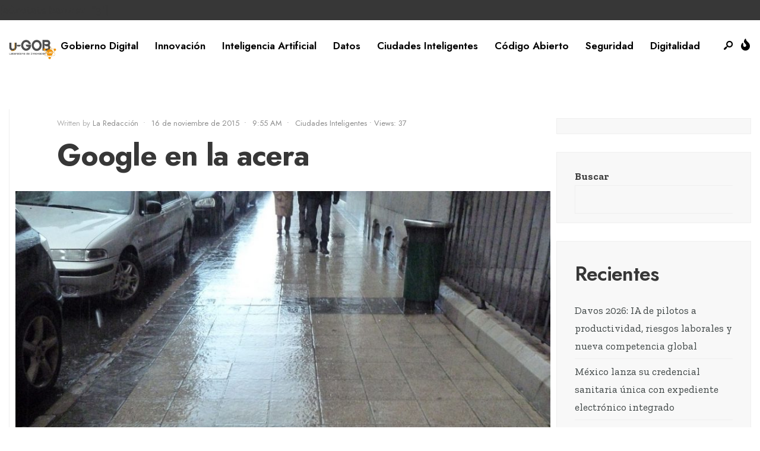

--- FILE ---
content_type: text/html; charset=UTF-8
request_url: https://u-gob.com/google-en-la-acera/
body_size: 121917
content:
<!DOCTYPE html>
<html lang="es">
<head><meta charset="UTF-8">
<!-- Set the viewport width to device width for mobile -->
<meta name="viewport" content="width=device-width, initial-scale=1, maximum-scale=1" />
<meta name='robots' content='index, follow, max-image-preview:large, max-snippet:-1, max-video-preview:-1' />

	<!-- This site is optimized with the Yoast SEO plugin v26.1 - https://yoast.com/wordpress/plugins/seo/ -->
	<title>Google en la acera - u-GOB</title>
	<link rel="canonical" href="https://u-gob.com/google-en-la-acera/" />
	<meta property="og:locale" content="es_ES" />
	<meta property="og:type" content="article" />
	<meta property="og:title" content="Google en la acera - u-GOB" />
	<meta property="og:description" content="Con la finalidad de desarrollar tecnología que interconecte el mundo físico y el virtual para mejorar la vida de los residentes de las ciudades, así como el entorno que enfrentan las empresas y gobiernos, Google ha fundado la empresa Sidewalk Labs, que estará dirigida por Dan Doctoroff, ex-Vicealcalde de Desarrollo Económico de la Ciudad de &hellip;" />
	<meta property="og:url" content="https://u-gob.com/google-en-la-acera/" />
	<meta property="og:site_name" content="u-GOB" />
	<meta property="article:publisher" content="https://www.facebook.com/u.GeOBe/" />
	<meta property="article:published_time" content="2015-11-16T15:55:00+00:00" />
	<meta property="og:image" content="https://u-gob.com/wp-content/uploads/2015/11/8438935592_b1fab8ab19_b.jpg" />
	<meta property="og:image:width" content="933" />
	<meta property="og:image:height" content="700" />
	<meta property="og:image:type" content="image/jpeg" />
	<meta name="author" content="La Redacción" />
	<meta name="twitter:card" content="summary_large_image" />
	<meta name="twitter:creator" content="@u_GeOBe" />
	<meta name="twitter:site" content="@u_GeOBe" />
	<meta name="twitter:label1" content="Escrito por" />
	<meta name="twitter:data1" content="La Redacción" />
	<meta name="twitter:label2" content="Tiempo de lectura" />
	<meta name="twitter:data2" content="1 minuto" />
	<script type="application/ld+json" class="yoast-schema-graph">{"@context":"https://schema.org","@graph":[{"@type":"Article","@id":"https://u-gob.com/google-en-la-acera/#article","isPartOf":{"@id":"https://u-gob.com/google-en-la-acera/"},"author":{"name":"La Redacción","@id":"https://u-gob.com/#/schema/person/1609ab1bdba688b9a28c58a626355ace"},"headline":"Google en la acera","datePublished":"2015-11-16T15:55:00+00:00","mainEntityOfPage":{"@id":"https://u-gob.com/google-en-la-acera/"},"wordCount":198,"publisher":{"@id":"https://u-gob.com/#organization"},"image":{"@id":"https://u-gob.com/google-en-la-acera/#primaryimage"},"thumbnailUrl":"https://u-gob.com/wp-content/uploads/2015/11/8438935592_b1fab8ab19_b.jpg","keywords":["Google","Innovación","Internet"],"articleSection":["Ciudades Inteligentes"],"inLanguage":"es"},{"@type":"WebPage","@id":"https://u-gob.com/google-en-la-acera/","url":"https://u-gob.com/google-en-la-acera/","name":"Google en la acera - u-GOB","isPartOf":{"@id":"https://u-gob.com/#website"},"primaryImageOfPage":{"@id":"https://u-gob.com/google-en-la-acera/#primaryimage"},"image":{"@id":"https://u-gob.com/google-en-la-acera/#primaryimage"},"thumbnailUrl":"https://u-gob.com/wp-content/uploads/2015/11/8438935592_b1fab8ab19_b.jpg","datePublished":"2015-11-16T15:55:00+00:00","breadcrumb":{"@id":"https://u-gob.com/google-en-la-acera/#breadcrumb"},"inLanguage":"es","potentialAction":[{"@type":"ReadAction","target":["https://u-gob.com/google-en-la-acera/"]}]},{"@type":"ImageObject","inLanguage":"es","@id":"https://u-gob.com/google-en-la-acera/#primaryimage","url":"https://u-gob.com/wp-content/uploads/2015/11/8438935592_b1fab8ab19_b.jpg","contentUrl":"https://u-gob.com/wp-content/uploads/2015/11/8438935592_b1fab8ab19_b.jpg","width":933,"height":700,"caption":"acera"},{"@type":"BreadcrumbList","@id":"https://u-gob.com/google-en-la-acera/#breadcrumb","itemListElement":[{"@type":"ListItem","position":1,"name":"Portada","item":"https://u-gob.com/"},{"@type":"ListItem","position":2,"name":"News","item":"https://u-gob.com/news/"},{"@type":"ListItem","position":3,"name":"Google en la acera"}]},{"@type":"WebSite","@id":"https://u-gob.com/#website","url":"https://u-gob.com/","name":"u-GOB","description":"Innovación+Colaboración=Transformación","publisher":{"@id":"https://u-gob.com/#organization"},"potentialAction":[{"@type":"SearchAction","target":{"@type":"EntryPoint","urlTemplate":"https://u-gob.com/?s={search_term_string}"},"query-input":{"@type":"PropertyValueSpecification","valueRequired":true,"valueName":"search_term_string"}}],"inLanguage":"es"},{"@type":"Organization","@id":"https://u-gob.com/#organization","name":"u-GOB","url":"https://u-gob.com/","logo":{"@type":"ImageObject","inLanguage":"es","@id":"https://u-gob.com/#/schema/logo/image/","url":"https://u-gob.com/wp-content/uploads/2024/07/logo-ugob.jpg","contentUrl":"https://u-gob.com/wp-content/uploads/2024/07/logo-ugob.jpg","width":500,"height":500,"caption":"u-GOB"},"image":{"@id":"https://u-gob.com/#/schema/logo/image/"},"sameAs":["https://www.facebook.com/u.GeOBe/","https://x.com/u_GeOBe"]},{"@type":"Person","@id":"https://u-gob.com/#/schema/person/1609ab1bdba688b9a28c58a626355ace","name":"La Redacción","image":{"@type":"ImageObject","inLanguage":"es","@id":"https://u-gob.com/#/schema/person/image/","url":"https://secure.gravatar.com/avatar/ef8a76f33f6737020853be16cfbca6acc1cf6f614577f33041f20d169b86f82e?s=96&d=mm&r=g","contentUrl":"https://secure.gravatar.com/avatar/ef8a76f33f6737020853be16cfbca6acc1cf6f614577f33041f20d169b86f82e?s=96&d=mm&r=g","caption":"La Redacción"},"url":"https://u-gob.com/author/redaccion/"}]}</script>
	<!-- / Yoast SEO plugin. -->


<link rel='dns-prefetch' href='//fonts.googleapis.com' />
<link rel='preconnect' href='https://fonts.gstatic.com' crossorigin />
<link rel="alternate" type="application/rss+xml" title="u-GOB &raquo; Feed" href="https://u-gob.com/feed/" />
<link rel="alternate" type="application/rss+xml" title="u-GOB &raquo; Feed de los comentarios" href="https://u-gob.com/comments/feed/" />
<link rel="alternate" title="oEmbed (JSON)" type="application/json+oembed" href="https://u-gob.com/wp-json/oembed/1.0/embed?url=https%3A%2F%2Fu-gob.com%2Fgoogle-en-la-acera%2F" />
<link rel="alternate" title="oEmbed (XML)" type="text/xml+oembed" href="https://u-gob.com/wp-json/oembed/1.0/embed?url=https%3A%2F%2Fu-gob.com%2Fgoogle-en-la-acera%2F&#038;format=xml" />
<style id='wp-img-auto-sizes-contain-inline-css' type='text/css'>
img:is([sizes=auto i],[sizes^="auto," i]){contain-intrinsic-size:3000px 1500px}
/*# sourceURL=wp-img-auto-sizes-contain-inline-css */
</style>
<style id='wp-emoji-styles-inline-css' type='text/css'>

	img.wp-smiley, img.emoji {
		display: inline !important;
		border: none !important;
		box-shadow: none !important;
		height: 1em !important;
		width: 1em !important;
		margin: 0 0.07em !important;
		vertical-align: -0.1em !important;
		background: none !important;
		padding: 0 !important;
	}
/*# sourceURL=wp-emoji-styles-inline-css */
</style>
<link rel='stylesheet' id='wp-block-library-css' href='https://u-gob.com/wp-includes/css/dist/block-library/style.min.css?ver=6.9' type='text/css' media='all' />
<style id='wp-block-archives-inline-css' type='text/css'>
.wp-block-archives{box-sizing:border-box}.wp-block-archives-dropdown label{display:block}
/*# sourceURL=https://u-gob.com/wp-includes/blocks/archives/style.min.css */
</style>
<style id='wp-block-categories-inline-css' type='text/css'>
.wp-block-categories{box-sizing:border-box}.wp-block-categories.alignleft{margin-right:2em}.wp-block-categories.alignright{margin-left:2em}.wp-block-categories.wp-block-categories-dropdown.aligncenter{text-align:center}.wp-block-categories .wp-block-categories__label{display:block;width:100%}
/*# sourceURL=https://u-gob.com/wp-includes/blocks/categories/style.min.css */
</style>
<style id='wp-block-heading-inline-css' type='text/css'>
h1:where(.wp-block-heading).has-background,h2:where(.wp-block-heading).has-background,h3:where(.wp-block-heading).has-background,h4:where(.wp-block-heading).has-background,h5:where(.wp-block-heading).has-background,h6:where(.wp-block-heading).has-background{padding:1.25em 2.375em}h1.has-text-align-left[style*=writing-mode]:where([style*=vertical-lr]),h1.has-text-align-right[style*=writing-mode]:where([style*=vertical-rl]),h2.has-text-align-left[style*=writing-mode]:where([style*=vertical-lr]),h2.has-text-align-right[style*=writing-mode]:where([style*=vertical-rl]),h3.has-text-align-left[style*=writing-mode]:where([style*=vertical-lr]),h3.has-text-align-right[style*=writing-mode]:where([style*=vertical-rl]),h4.has-text-align-left[style*=writing-mode]:where([style*=vertical-lr]),h4.has-text-align-right[style*=writing-mode]:where([style*=vertical-rl]),h5.has-text-align-left[style*=writing-mode]:where([style*=vertical-lr]),h5.has-text-align-right[style*=writing-mode]:where([style*=vertical-rl]),h6.has-text-align-left[style*=writing-mode]:where([style*=vertical-lr]),h6.has-text-align-right[style*=writing-mode]:where([style*=vertical-rl]){rotate:180deg}
/*# sourceURL=https://u-gob.com/wp-includes/blocks/heading/style.min.css */
</style>
<style id='wp-block-image-inline-css' type='text/css'>
.wp-block-image>a,.wp-block-image>figure>a{display:inline-block}.wp-block-image img{box-sizing:border-box;height:auto;max-width:100%;vertical-align:bottom}@media not (prefers-reduced-motion){.wp-block-image img.hide{visibility:hidden}.wp-block-image img.show{animation:show-content-image .4s}}.wp-block-image[style*=border-radius] img,.wp-block-image[style*=border-radius]>a{border-radius:inherit}.wp-block-image.has-custom-border img{box-sizing:border-box}.wp-block-image.aligncenter{text-align:center}.wp-block-image.alignfull>a,.wp-block-image.alignwide>a{width:100%}.wp-block-image.alignfull img,.wp-block-image.alignwide img{height:auto;width:100%}.wp-block-image .aligncenter,.wp-block-image .alignleft,.wp-block-image .alignright,.wp-block-image.aligncenter,.wp-block-image.alignleft,.wp-block-image.alignright{display:table}.wp-block-image .aligncenter>figcaption,.wp-block-image .alignleft>figcaption,.wp-block-image .alignright>figcaption,.wp-block-image.aligncenter>figcaption,.wp-block-image.alignleft>figcaption,.wp-block-image.alignright>figcaption{caption-side:bottom;display:table-caption}.wp-block-image .alignleft{float:left;margin:.5em 1em .5em 0}.wp-block-image .alignright{float:right;margin:.5em 0 .5em 1em}.wp-block-image .aligncenter{margin-left:auto;margin-right:auto}.wp-block-image :where(figcaption){margin-bottom:1em;margin-top:.5em}.wp-block-image.is-style-circle-mask img{border-radius:9999px}@supports ((-webkit-mask-image:none) or (mask-image:none)) or (-webkit-mask-image:none){.wp-block-image.is-style-circle-mask img{border-radius:0;-webkit-mask-image:url('data:image/svg+xml;utf8,<svg viewBox="0 0 100 100" xmlns="http://www.w3.org/2000/svg"><circle cx="50" cy="50" r="50"/></svg>');mask-image:url('data:image/svg+xml;utf8,<svg viewBox="0 0 100 100" xmlns="http://www.w3.org/2000/svg"><circle cx="50" cy="50" r="50"/></svg>');mask-mode:alpha;-webkit-mask-position:center;mask-position:center;-webkit-mask-repeat:no-repeat;mask-repeat:no-repeat;-webkit-mask-size:contain;mask-size:contain}}:root :where(.wp-block-image.is-style-rounded img,.wp-block-image .is-style-rounded img){border-radius:9999px}.wp-block-image figure{margin:0}.wp-lightbox-container{display:flex;flex-direction:column;position:relative}.wp-lightbox-container img{cursor:zoom-in}.wp-lightbox-container img:hover+button{opacity:1}.wp-lightbox-container button{align-items:center;backdrop-filter:blur(16px) saturate(180%);background-color:#5a5a5a40;border:none;border-radius:4px;cursor:zoom-in;display:flex;height:20px;justify-content:center;opacity:0;padding:0;position:absolute;right:16px;text-align:center;top:16px;width:20px;z-index:100}@media not (prefers-reduced-motion){.wp-lightbox-container button{transition:opacity .2s ease}}.wp-lightbox-container button:focus-visible{outline:3px auto #5a5a5a40;outline:3px auto -webkit-focus-ring-color;outline-offset:3px}.wp-lightbox-container button:hover{cursor:pointer;opacity:1}.wp-lightbox-container button:focus{opacity:1}.wp-lightbox-container button:focus,.wp-lightbox-container button:hover,.wp-lightbox-container button:not(:hover):not(:active):not(.has-background){background-color:#5a5a5a40;border:none}.wp-lightbox-overlay{box-sizing:border-box;cursor:zoom-out;height:100vh;left:0;overflow:hidden;position:fixed;top:0;visibility:hidden;width:100%;z-index:100000}.wp-lightbox-overlay .close-button{align-items:center;cursor:pointer;display:flex;justify-content:center;min-height:40px;min-width:40px;padding:0;position:absolute;right:calc(env(safe-area-inset-right) + 16px);top:calc(env(safe-area-inset-top) + 16px);z-index:5000000}.wp-lightbox-overlay .close-button:focus,.wp-lightbox-overlay .close-button:hover,.wp-lightbox-overlay .close-button:not(:hover):not(:active):not(.has-background){background:none;border:none}.wp-lightbox-overlay .lightbox-image-container{height:var(--wp--lightbox-container-height);left:50%;overflow:hidden;position:absolute;top:50%;transform:translate(-50%,-50%);transform-origin:top left;width:var(--wp--lightbox-container-width);z-index:9999999999}.wp-lightbox-overlay .wp-block-image{align-items:center;box-sizing:border-box;display:flex;height:100%;justify-content:center;margin:0;position:relative;transform-origin:0 0;width:100%;z-index:3000000}.wp-lightbox-overlay .wp-block-image img{height:var(--wp--lightbox-image-height);min-height:var(--wp--lightbox-image-height);min-width:var(--wp--lightbox-image-width);width:var(--wp--lightbox-image-width)}.wp-lightbox-overlay .wp-block-image figcaption{display:none}.wp-lightbox-overlay button{background:none;border:none}.wp-lightbox-overlay .scrim{background-color:#fff;height:100%;opacity:.9;position:absolute;width:100%;z-index:2000000}.wp-lightbox-overlay.active{visibility:visible}@media not (prefers-reduced-motion){.wp-lightbox-overlay.active{animation:turn-on-visibility .25s both}.wp-lightbox-overlay.active img{animation:turn-on-visibility .35s both}.wp-lightbox-overlay.show-closing-animation:not(.active){animation:turn-off-visibility .35s both}.wp-lightbox-overlay.show-closing-animation:not(.active) img{animation:turn-off-visibility .25s both}.wp-lightbox-overlay.zoom.active{animation:none;opacity:1;visibility:visible}.wp-lightbox-overlay.zoom.active .lightbox-image-container{animation:lightbox-zoom-in .4s}.wp-lightbox-overlay.zoom.active .lightbox-image-container img{animation:none}.wp-lightbox-overlay.zoom.active .scrim{animation:turn-on-visibility .4s forwards}.wp-lightbox-overlay.zoom.show-closing-animation:not(.active){animation:none}.wp-lightbox-overlay.zoom.show-closing-animation:not(.active) .lightbox-image-container{animation:lightbox-zoom-out .4s}.wp-lightbox-overlay.zoom.show-closing-animation:not(.active) .lightbox-image-container img{animation:none}.wp-lightbox-overlay.zoom.show-closing-animation:not(.active) .scrim{animation:turn-off-visibility .4s forwards}}@keyframes show-content-image{0%{visibility:hidden}99%{visibility:hidden}to{visibility:visible}}@keyframes turn-on-visibility{0%{opacity:0}to{opacity:1}}@keyframes turn-off-visibility{0%{opacity:1;visibility:visible}99%{opacity:0;visibility:visible}to{opacity:0;visibility:hidden}}@keyframes lightbox-zoom-in{0%{transform:translate(calc((-100vw + var(--wp--lightbox-scrollbar-width))/2 + var(--wp--lightbox-initial-left-position)),calc(-50vh + var(--wp--lightbox-initial-top-position))) scale(var(--wp--lightbox-scale))}to{transform:translate(-50%,-50%) scale(1)}}@keyframes lightbox-zoom-out{0%{transform:translate(-50%,-50%) scale(1);visibility:visible}99%{visibility:visible}to{transform:translate(calc((-100vw + var(--wp--lightbox-scrollbar-width))/2 + var(--wp--lightbox-initial-left-position)),calc(-50vh + var(--wp--lightbox-initial-top-position))) scale(var(--wp--lightbox-scale));visibility:hidden}}
/*# sourceURL=https://u-gob.com/wp-includes/blocks/image/style.min.css */
</style>
<style id='wp-block-image-theme-inline-css' type='text/css'>
:root :where(.wp-block-image figcaption){color:#555;font-size:13px;text-align:center}.is-dark-theme :root :where(.wp-block-image figcaption){color:#ffffffa6}.wp-block-image{margin:0 0 1em}
/*# sourceURL=https://u-gob.com/wp-includes/blocks/image/theme.min.css */
</style>
<style id='wp-block-latest-comments-inline-css' type='text/css'>
ol.wp-block-latest-comments{box-sizing:border-box;margin-left:0}:where(.wp-block-latest-comments:not([style*=line-height] .wp-block-latest-comments__comment)){line-height:1.1}:where(.wp-block-latest-comments:not([style*=line-height] .wp-block-latest-comments__comment-excerpt p)){line-height:1.8}.has-dates :where(.wp-block-latest-comments:not([style*=line-height])),.has-excerpts :where(.wp-block-latest-comments:not([style*=line-height])){line-height:1.5}.wp-block-latest-comments .wp-block-latest-comments{padding-left:0}.wp-block-latest-comments__comment{list-style:none;margin-bottom:1em}.has-avatars .wp-block-latest-comments__comment{list-style:none;min-height:2.25em}.has-avatars .wp-block-latest-comments__comment .wp-block-latest-comments__comment-excerpt,.has-avatars .wp-block-latest-comments__comment .wp-block-latest-comments__comment-meta{margin-left:3.25em}.wp-block-latest-comments__comment-excerpt p{font-size:.875em;margin:.36em 0 1.4em}.wp-block-latest-comments__comment-date{display:block;font-size:.75em}.wp-block-latest-comments .avatar,.wp-block-latest-comments__comment-avatar{border-radius:1.5em;display:block;float:left;height:2.5em;margin-right:.75em;width:2.5em}.wp-block-latest-comments[class*=-font-size] a,.wp-block-latest-comments[style*=font-size] a{font-size:inherit}
/*# sourceURL=https://u-gob.com/wp-includes/blocks/latest-comments/style.min.css */
</style>
<style id='wp-block-latest-posts-inline-css' type='text/css'>
.wp-block-latest-posts{box-sizing:border-box}.wp-block-latest-posts.alignleft{margin-right:2em}.wp-block-latest-posts.alignright{margin-left:2em}.wp-block-latest-posts.wp-block-latest-posts__list{list-style:none}.wp-block-latest-posts.wp-block-latest-posts__list li{clear:both;overflow-wrap:break-word}.wp-block-latest-posts.is-grid{display:flex;flex-wrap:wrap}.wp-block-latest-posts.is-grid li{margin:0 1.25em 1.25em 0;width:100%}@media (min-width:600px){.wp-block-latest-posts.columns-2 li{width:calc(50% - .625em)}.wp-block-latest-posts.columns-2 li:nth-child(2n){margin-right:0}.wp-block-latest-posts.columns-3 li{width:calc(33.33333% - .83333em)}.wp-block-latest-posts.columns-3 li:nth-child(3n){margin-right:0}.wp-block-latest-posts.columns-4 li{width:calc(25% - .9375em)}.wp-block-latest-posts.columns-4 li:nth-child(4n){margin-right:0}.wp-block-latest-posts.columns-5 li{width:calc(20% - 1em)}.wp-block-latest-posts.columns-5 li:nth-child(5n){margin-right:0}.wp-block-latest-posts.columns-6 li{width:calc(16.66667% - 1.04167em)}.wp-block-latest-posts.columns-6 li:nth-child(6n){margin-right:0}}:root :where(.wp-block-latest-posts.is-grid){padding:0}:root :where(.wp-block-latest-posts.wp-block-latest-posts__list){padding-left:0}.wp-block-latest-posts__post-author,.wp-block-latest-posts__post-date{display:block;font-size:.8125em}.wp-block-latest-posts__post-excerpt,.wp-block-latest-posts__post-full-content{margin-bottom:1em;margin-top:.5em}.wp-block-latest-posts__featured-image a{display:inline-block}.wp-block-latest-posts__featured-image img{height:auto;max-width:100%;width:auto}.wp-block-latest-posts__featured-image.alignleft{float:left;margin-right:1em}.wp-block-latest-posts__featured-image.alignright{float:right;margin-left:1em}.wp-block-latest-posts__featured-image.aligncenter{margin-bottom:1em;text-align:center}
/*# sourceURL=https://u-gob.com/wp-includes/blocks/latest-posts/style.min.css */
</style>
<style id='wp-block-search-inline-css' type='text/css'>
.wp-block-search__button{margin-left:10px;word-break:normal}.wp-block-search__button.has-icon{line-height:0}.wp-block-search__button svg{height:1.25em;min-height:24px;min-width:24px;width:1.25em;fill:currentColor;vertical-align:text-bottom}:where(.wp-block-search__button){border:1px solid #ccc;padding:6px 10px}.wp-block-search__inside-wrapper{display:flex;flex:auto;flex-wrap:nowrap;max-width:100%}.wp-block-search__label{width:100%}.wp-block-search.wp-block-search__button-only .wp-block-search__button{box-sizing:border-box;display:flex;flex-shrink:0;justify-content:center;margin-left:0;max-width:100%}.wp-block-search.wp-block-search__button-only .wp-block-search__inside-wrapper{min-width:0!important;transition-property:width}.wp-block-search.wp-block-search__button-only .wp-block-search__input{flex-basis:100%;transition-duration:.3s}.wp-block-search.wp-block-search__button-only.wp-block-search__searchfield-hidden,.wp-block-search.wp-block-search__button-only.wp-block-search__searchfield-hidden .wp-block-search__inside-wrapper{overflow:hidden}.wp-block-search.wp-block-search__button-only.wp-block-search__searchfield-hidden .wp-block-search__input{border-left-width:0!important;border-right-width:0!important;flex-basis:0;flex-grow:0;margin:0;min-width:0!important;padding-left:0!important;padding-right:0!important;width:0!important}:where(.wp-block-search__input){appearance:none;border:1px solid #949494;flex-grow:1;font-family:inherit;font-size:inherit;font-style:inherit;font-weight:inherit;letter-spacing:inherit;line-height:inherit;margin-left:0;margin-right:0;min-width:3rem;padding:8px;text-decoration:unset!important;text-transform:inherit}:where(.wp-block-search__button-inside .wp-block-search__inside-wrapper){background-color:#fff;border:1px solid #949494;box-sizing:border-box;padding:4px}:where(.wp-block-search__button-inside .wp-block-search__inside-wrapper) .wp-block-search__input{border:none;border-radius:0;padding:0 4px}:where(.wp-block-search__button-inside .wp-block-search__inside-wrapper) .wp-block-search__input:focus{outline:none}:where(.wp-block-search__button-inside .wp-block-search__inside-wrapper) :where(.wp-block-search__button){padding:4px 8px}.wp-block-search.aligncenter .wp-block-search__inside-wrapper{margin:auto}.wp-block[data-align=right] .wp-block-search.wp-block-search__button-only .wp-block-search__inside-wrapper{float:right}
/*# sourceURL=https://u-gob.com/wp-includes/blocks/search/style.min.css */
</style>
<style id='wp-block-search-theme-inline-css' type='text/css'>
.wp-block-search .wp-block-search__label{font-weight:700}.wp-block-search__button{border:1px solid #ccc;padding:.375em .625em}
/*# sourceURL=https://u-gob.com/wp-includes/blocks/search/theme.min.css */
</style>
<style id='wp-block-group-inline-css' type='text/css'>
.wp-block-group{box-sizing:border-box}:where(.wp-block-group.wp-block-group-is-layout-constrained){position:relative}
/*# sourceURL=https://u-gob.com/wp-includes/blocks/group/style.min.css */
</style>
<style id='wp-block-group-theme-inline-css' type='text/css'>
:where(.wp-block-group.has-background){padding:1.25em 2.375em}
/*# sourceURL=https://u-gob.com/wp-includes/blocks/group/theme.min.css */
</style>
<style id='global-styles-inline-css' type='text/css'>
:root{--wp--preset--aspect-ratio--square: 1;--wp--preset--aspect-ratio--4-3: 4/3;--wp--preset--aspect-ratio--3-4: 3/4;--wp--preset--aspect-ratio--3-2: 3/2;--wp--preset--aspect-ratio--2-3: 2/3;--wp--preset--aspect-ratio--16-9: 16/9;--wp--preset--aspect-ratio--9-16: 9/16;--wp--preset--color--black: #000000;--wp--preset--color--cyan-bluish-gray: #abb8c3;--wp--preset--color--white: #ffffff;--wp--preset--color--pale-pink: #f78da7;--wp--preset--color--vivid-red: #cf2e2e;--wp--preset--color--luminous-vivid-orange: #ff6900;--wp--preset--color--luminous-vivid-amber: #fcb900;--wp--preset--color--light-green-cyan: #7bdcb5;--wp--preset--color--vivid-green-cyan: #00d084;--wp--preset--color--pale-cyan-blue: #8ed1fc;--wp--preset--color--vivid-cyan-blue: #0693e3;--wp--preset--color--vivid-purple: #9b51e0;--wp--preset--gradient--vivid-cyan-blue-to-vivid-purple: linear-gradient(135deg,rgb(6,147,227) 0%,rgb(155,81,224) 100%);--wp--preset--gradient--light-green-cyan-to-vivid-green-cyan: linear-gradient(135deg,rgb(122,220,180) 0%,rgb(0,208,130) 100%);--wp--preset--gradient--luminous-vivid-amber-to-luminous-vivid-orange: linear-gradient(135deg,rgb(252,185,0) 0%,rgb(255,105,0) 100%);--wp--preset--gradient--luminous-vivid-orange-to-vivid-red: linear-gradient(135deg,rgb(255,105,0) 0%,rgb(207,46,46) 100%);--wp--preset--gradient--very-light-gray-to-cyan-bluish-gray: linear-gradient(135deg,rgb(238,238,238) 0%,rgb(169,184,195) 100%);--wp--preset--gradient--cool-to-warm-spectrum: linear-gradient(135deg,rgb(74,234,220) 0%,rgb(151,120,209) 20%,rgb(207,42,186) 40%,rgb(238,44,130) 60%,rgb(251,105,98) 80%,rgb(254,248,76) 100%);--wp--preset--gradient--blush-light-purple: linear-gradient(135deg,rgb(255,206,236) 0%,rgb(152,150,240) 100%);--wp--preset--gradient--blush-bordeaux: linear-gradient(135deg,rgb(254,205,165) 0%,rgb(254,45,45) 50%,rgb(107,0,62) 100%);--wp--preset--gradient--luminous-dusk: linear-gradient(135deg,rgb(255,203,112) 0%,rgb(199,81,192) 50%,rgb(65,88,208) 100%);--wp--preset--gradient--pale-ocean: linear-gradient(135deg,rgb(255,245,203) 0%,rgb(182,227,212) 50%,rgb(51,167,181) 100%);--wp--preset--gradient--electric-grass: linear-gradient(135deg,rgb(202,248,128) 0%,rgb(113,206,126) 100%);--wp--preset--gradient--midnight: linear-gradient(135deg,rgb(2,3,129) 0%,rgb(40,116,252) 100%);--wp--preset--font-size--small: 13px;--wp--preset--font-size--medium: 20px;--wp--preset--font-size--large: 36px;--wp--preset--font-size--x-large: 42px;--wp--preset--spacing--20: 0.44rem;--wp--preset--spacing--30: 0.67rem;--wp--preset--spacing--40: 1rem;--wp--preset--spacing--50: 1.5rem;--wp--preset--spacing--60: 2.25rem;--wp--preset--spacing--70: 3.38rem;--wp--preset--spacing--80: 5.06rem;--wp--preset--shadow--natural: 6px 6px 9px rgba(0, 0, 0, 0.2);--wp--preset--shadow--deep: 12px 12px 50px rgba(0, 0, 0, 0.4);--wp--preset--shadow--sharp: 6px 6px 0px rgba(0, 0, 0, 0.2);--wp--preset--shadow--outlined: 6px 6px 0px -3px rgb(255, 255, 255), 6px 6px rgb(0, 0, 0);--wp--preset--shadow--crisp: 6px 6px 0px rgb(0, 0, 0);}:where(.is-layout-flex){gap: 0.5em;}:where(.is-layout-grid){gap: 0.5em;}body .is-layout-flex{display: flex;}.is-layout-flex{flex-wrap: wrap;align-items: center;}.is-layout-flex > :is(*, div){margin: 0;}body .is-layout-grid{display: grid;}.is-layout-grid > :is(*, div){margin: 0;}:where(.wp-block-columns.is-layout-flex){gap: 2em;}:where(.wp-block-columns.is-layout-grid){gap: 2em;}:where(.wp-block-post-template.is-layout-flex){gap: 1.25em;}:where(.wp-block-post-template.is-layout-grid){gap: 1.25em;}.has-black-color{color: var(--wp--preset--color--black) !important;}.has-cyan-bluish-gray-color{color: var(--wp--preset--color--cyan-bluish-gray) !important;}.has-white-color{color: var(--wp--preset--color--white) !important;}.has-pale-pink-color{color: var(--wp--preset--color--pale-pink) !important;}.has-vivid-red-color{color: var(--wp--preset--color--vivid-red) !important;}.has-luminous-vivid-orange-color{color: var(--wp--preset--color--luminous-vivid-orange) !important;}.has-luminous-vivid-amber-color{color: var(--wp--preset--color--luminous-vivid-amber) !important;}.has-light-green-cyan-color{color: var(--wp--preset--color--light-green-cyan) !important;}.has-vivid-green-cyan-color{color: var(--wp--preset--color--vivid-green-cyan) !important;}.has-pale-cyan-blue-color{color: var(--wp--preset--color--pale-cyan-blue) !important;}.has-vivid-cyan-blue-color{color: var(--wp--preset--color--vivid-cyan-blue) !important;}.has-vivid-purple-color{color: var(--wp--preset--color--vivid-purple) !important;}.has-black-background-color{background-color: var(--wp--preset--color--black) !important;}.has-cyan-bluish-gray-background-color{background-color: var(--wp--preset--color--cyan-bluish-gray) !important;}.has-white-background-color{background-color: var(--wp--preset--color--white) !important;}.has-pale-pink-background-color{background-color: var(--wp--preset--color--pale-pink) !important;}.has-vivid-red-background-color{background-color: var(--wp--preset--color--vivid-red) !important;}.has-luminous-vivid-orange-background-color{background-color: var(--wp--preset--color--luminous-vivid-orange) !important;}.has-luminous-vivid-amber-background-color{background-color: var(--wp--preset--color--luminous-vivid-amber) !important;}.has-light-green-cyan-background-color{background-color: var(--wp--preset--color--light-green-cyan) !important;}.has-vivid-green-cyan-background-color{background-color: var(--wp--preset--color--vivid-green-cyan) !important;}.has-pale-cyan-blue-background-color{background-color: var(--wp--preset--color--pale-cyan-blue) !important;}.has-vivid-cyan-blue-background-color{background-color: var(--wp--preset--color--vivid-cyan-blue) !important;}.has-vivid-purple-background-color{background-color: var(--wp--preset--color--vivid-purple) !important;}.has-black-border-color{border-color: var(--wp--preset--color--black) !important;}.has-cyan-bluish-gray-border-color{border-color: var(--wp--preset--color--cyan-bluish-gray) !important;}.has-white-border-color{border-color: var(--wp--preset--color--white) !important;}.has-pale-pink-border-color{border-color: var(--wp--preset--color--pale-pink) !important;}.has-vivid-red-border-color{border-color: var(--wp--preset--color--vivid-red) !important;}.has-luminous-vivid-orange-border-color{border-color: var(--wp--preset--color--luminous-vivid-orange) !important;}.has-luminous-vivid-amber-border-color{border-color: var(--wp--preset--color--luminous-vivid-amber) !important;}.has-light-green-cyan-border-color{border-color: var(--wp--preset--color--light-green-cyan) !important;}.has-vivid-green-cyan-border-color{border-color: var(--wp--preset--color--vivid-green-cyan) !important;}.has-pale-cyan-blue-border-color{border-color: var(--wp--preset--color--pale-cyan-blue) !important;}.has-vivid-cyan-blue-border-color{border-color: var(--wp--preset--color--vivid-cyan-blue) !important;}.has-vivid-purple-border-color{border-color: var(--wp--preset--color--vivid-purple) !important;}.has-vivid-cyan-blue-to-vivid-purple-gradient-background{background: var(--wp--preset--gradient--vivid-cyan-blue-to-vivid-purple) !important;}.has-light-green-cyan-to-vivid-green-cyan-gradient-background{background: var(--wp--preset--gradient--light-green-cyan-to-vivid-green-cyan) !important;}.has-luminous-vivid-amber-to-luminous-vivid-orange-gradient-background{background: var(--wp--preset--gradient--luminous-vivid-amber-to-luminous-vivid-orange) !important;}.has-luminous-vivid-orange-to-vivid-red-gradient-background{background: var(--wp--preset--gradient--luminous-vivid-orange-to-vivid-red) !important;}.has-very-light-gray-to-cyan-bluish-gray-gradient-background{background: var(--wp--preset--gradient--very-light-gray-to-cyan-bluish-gray) !important;}.has-cool-to-warm-spectrum-gradient-background{background: var(--wp--preset--gradient--cool-to-warm-spectrum) !important;}.has-blush-light-purple-gradient-background{background: var(--wp--preset--gradient--blush-light-purple) !important;}.has-blush-bordeaux-gradient-background{background: var(--wp--preset--gradient--blush-bordeaux) !important;}.has-luminous-dusk-gradient-background{background: var(--wp--preset--gradient--luminous-dusk) !important;}.has-pale-ocean-gradient-background{background: var(--wp--preset--gradient--pale-ocean) !important;}.has-electric-grass-gradient-background{background: var(--wp--preset--gradient--electric-grass) !important;}.has-midnight-gradient-background{background: var(--wp--preset--gradient--midnight) !important;}.has-small-font-size{font-size: var(--wp--preset--font-size--small) !important;}.has-medium-font-size{font-size: var(--wp--preset--font-size--medium) !important;}.has-large-font-size{font-size: var(--wp--preset--font-size--large) !important;}.has-x-large-font-size{font-size: var(--wp--preset--font-size--x-large) !important;}
/*# sourceURL=global-styles-inline-css */
</style>

<style id='classic-theme-styles-inline-css' type='text/css'>
/*! This file is auto-generated */
.wp-block-button__link{color:#fff;background-color:#32373c;border-radius:9999px;box-shadow:none;text-decoration:none;padding:calc(.667em + 2px) calc(1.333em + 2px);font-size:1.125em}.wp-block-file__button{background:#32373c;color:#fff;text-decoration:none}
/*# sourceURL=/wp-includes/css/classic-themes.min.css */
</style>
<link rel='stylesheet' id='newsource-style-css' href='https://u-gob.com/wp-content/themes/newsource/style.css?ver=6.9' type='text/css' media='all' />
<link rel='stylesheet' id='newsource-addons-css' href='https://u-gob.com/wp-content/themes/newsource/styles/newsource-addons.css?ver=6.9' type='text/css' media='all' />
<link rel='stylesheet' id='fontawesome-css' href='https://u-gob.com/wp-content/themes/newsource/styles/fontawesome.css?ver=6.9' type='text/css' media='all' />
<link rel='stylesheet' id='newsource-mobile-css' href='https://u-gob.com/wp-content/themes/newsource/style-mobile.css?ver=6.9' type='text/css' media='all' />
<link rel="preload" as="style" href="https://fonts.googleapis.com/css?family=Zilla%20Slab:300,400,500,600,700,300italic,400italic,500italic,600italic,700italic%7CJost:600,400,700&#038;subset=latin&#038;display=swap&#038;ver=1760565788" /><link rel="stylesheet" href="https://fonts.googleapis.com/css?family=Zilla%20Slab:300,400,500,600,700,300italic,400italic,500italic,600italic,700italic%7CJost:600,400,700&#038;subset=latin&#038;display=swap&#038;ver=1760565788" media="print" onload="this.media='all'"><noscript><link rel="stylesheet" href="https://fonts.googleapis.com/css?family=Zilla%20Slab:300,400,500,600,700,300italic,400italic,500italic,600italic,700italic%7CJost:600,400,700&#038;subset=latin&#038;display=swap&#038;ver=1760565788" /></noscript><script type="text/javascript" src="https://u-gob.com/wp-includes/js/jquery/jquery.min.js?ver=3.7.1" id="jquery-core-js"></script>
<script type="text/javascript" src="https://u-gob.com/wp-includes/js/jquery/jquery-migrate.min.js?ver=3.4.1" id="jquery-migrate-js"></script>
<link rel="https://api.w.org/" href="https://u-gob.com/wp-json/" /><link rel="alternate" title="JSON" type="application/json" href="https://u-gob.com/wp-json/wp/v2/posts/2731" /><link rel="EditURI" type="application/rsd+xml" title="RSD" href="https://u-gob.com/xmlrpc.php?rsd" />
<meta name="generator" content="WordPress 6.9" />
<link rel='shortlink' href='https://u-gob.com/?p=2731' />
<meta name="generator" content="Redux 4.5.8" />
<!-- This site is using AdRotate v5.15.2 to display their advertisements - https://ajdg.solutions/ -->
<!-- AdRotate CSS -->
<style type="text/css" media="screen">
	.g { margin:0px; padding:0px; overflow:hidden; line-height:1; zoom:1; }
	.g img { height:auto; }
	.g-col { position:relative; float:left; }
	.g-col:first-child { margin-left: 0; }
	.g-col:last-child { margin-right: 0; }
	@media only screen and (max-width: 480px) {
		.g-col, .g-dyn, .g-single { width:100%; margin-left:0; margin-right:0; }
	}
</style>
<!-- /AdRotate CSS -->


		<!-- GA Google Analytics @ https://m0n.co/ga -->
		<script async src="https://www.googletagmanager.com/gtag/js?id=G-QJ0RWVV50Y"></script>
		<script>
			window.dataLayer = window.dataLayer || [];
			function gtag(){dataLayer.push(arguments);}
			gtag('js', new Date());
			gtag('config', 'G-QJ0RWVV50Y');
		</script>

	<meta name="generator" content="Elementor 3.32.4; features: e_font_icon_svg, additional_custom_breakpoints; settings: css_print_method-external, google_font-enabled, font_display-swap">
			<style>
				.e-con.e-parent:nth-of-type(n+4):not(.e-lazyloaded):not(.e-no-lazyload),
				.e-con.e-parent:nth-of-type(n+4):not(.e-lazyloaded):not(.e-no-lazyload) * {
					background-image: none !important;
				}
				@media screen and (max-height: 1024px) {
					.e-con.e-parent:nth-of-type(n+3):not(.e-lazyloaded):not(.e-no-lazyload),
					.e-con.e-parent:nth-of-type(n+3):not(.e-lazyloaded):not(.e-no-lazyload) * {
						background-image: none !important;
					}
				}
				@media screen and (max-height: 640px) {
					.e-con.e-parent:nth-of-type(n+2):not(.e-lazyloaded):not(.e-no-lazyload),
					.e-con.e-parent:nth-of-type(n+2):not(.e-lazyloaded):not(.e-no-lazyload) * {
						background-image: none !important;
					}
				}
			</style>
			<!-- Meta Pixel Code -->
<script>
!function(f,b,e,v,n,t,s)
{if(f.fbq)return;n=f.fbq=function(){n.callMethod?
n.callMethod.apply(n,arguments):n.queue.push(arguments)};
if(!f._fbq)f._fbq=n;n.push=n;n.loaded=!0;n.version='2.0';
n.queue=[];t=b.createElement(e);t.async=!0;
t.src=v;s=b.getElementsByTagName(e)[0];
s.parentNode.insertBefore(t,s)}(window, document,'script',
'https://connect.facebook.net/en_US/fbevents.js');
fbq('init', '847942818557647');
fbq('track', 'PageView');
</script>
<noscript><img height="1" width="1" style="display:none"
src="https://www.facebook.com/tr?id=847942818557647&ev=PageView&noscript=1"
/></noscript>
<!-- End Meta Pixel Code -->    <!-- Global site tag (gtag.js) - Google Analytics -->
        <script async src="https://www.googletagmanager.com/gtag/js?id=G-QJ0RWVV50Y"></script>
        <script>
          window.dataLayer = window.dataLayer || [];
          function gtag(){dataLayer.push(arguments);}
          gtag('js', new Date());
          gtag('config', 'G-QJ0RWVV50Y');
        </script>
    <link rel="icon" href="https://u-gob.com/wp-content/uploads/2024/07/cropped-logo-ugob-32x32.jpg" sizes="32x32" />
<link rel="icon" href="https://u-gob.com/wp-content/uploads/2024/07/cropped-logo-ugob-192x192.jpg" sizes="192x192" />
<link rel="apple-touch-icon" href="https://u-gob.com/wp-content/uploads/2024/07/cropped-logo-ugob-180x180.jpg" />
<meta name="msapplication-TileImage" content="https://u-gob.com/wp-content/uploads/2024/07/cropped-logo-ugob-270x270.jpg" />
		<style type="text/css" id="wp-custom-css">
			@media only screen and (min-width: 1025px) {
    .content_inn {
        border-width: 0 0 0 1px;
        padding-left: 80px;
        padding-right: 50px;
        overflow: visible;
    }
}

.a-single.a-6{
	padding-bottom:30px;
}		</style>
		<style id="themnific_redux-dynamic-css" title="dynamic-css" class="redux-options-output">body,input,button,textarea{font-family:"Zilla Slab";font-weight:400;font-style:normal;color:#373737;font-size:19px;}.wrapper_inn,.postbar,.item_small.has-post-thumbnail .item_inn{background-color:#fff;}.ghost,.sidebar_item,textarea,input,.tmnf_posttag a,.item_big:before{background-color:#F8F8F8;}a{color:#2d3d3b;}a:hover{color:#f39200;}a:active{color:#000;}.entry p a,.entry ol a,.entry ul a,.elementor-text-editor a{color:#f39200;}.entry p a,.entry ol a,.entry ul a{border-color:#f39200;}.entry p a:hover,.entry ol li>a:hover,.entry ul li>a:hover,.elementor-text-editor a:hover{background-color:#f39200;}.p-border,.sidebar_item,.sidebar_item  h5,.sidebar_item li,.sidebar_item ul.menu li,.block_title:after,.meta,.tagcloud a,.page-numbers,input,textarea,select,.page-link span,.post-pagination>p a,.entry .tmnf_posttag a,li.comment{border-color:#efefef;}#sidebar{color:#3f3f3f;}.widgetable a{color:#3d4444;}.widgetable a:hover,.menu li.current-menu-item>a{color:#f39200;}#flyoff,.content_inn .mc4wp-form,.tmnf_special_bg,.headad{background-color:#373737;}#flyoff,#flyoff h5,#flyoff p,#flyoff a,#flyoff span,.content_inn .mc4wp-form,.tmnf_special_bg,.tmnf_special_bg a,.tmnf_special_bg p{color:#efefef;}#header{background-color:#fff;}#header h1 a{color:#000000;}.header_row{border-color:#ffffff;}.header_centered .will_stick,.header_centered_2 .will_stick,.will_stick.scrollDown{background-color:#fcfcfc;}.nav>li>a,.top_nav .searchform input.s{font-family:Jost;font-weight:600;font-style:normal;color:#000000;font-size:17px;}.nav>li.current-menu-item>a,.nav>li>a:hover,.menu-item-has-children>a:after{color:#f39200;}#header ul.social-menu li a,.head_extend a{color:#000000;}.tmnf-button .tmnf-button-inner-left::before{background-color:#000000;}.tmnf-button .tmnf-button-inner-left::after{border-color:#000000;}.nav li ul{background-color:#f39200;}.nav>li>ul:after{border-bottom-color:#f39200;}.nav ul li>a{font-family:Jost;font-weight:400;font-style:normal;color:#fff;font-size:15px;}.nav li ul li>a:hover{color:#ffe0e0;}.show-menu,#main-nav>li.special>a{background-color:#ffe0e0;}.nav a i{color:#ffe0e0;}#header .show-menu,#main-nav>li.special>a{color:#f39200;}[class*="hero-cover"]  .will_stick.scrollDown,.page-header-image,.main_slider_wrap,[class*="hero-cover"] #header,.imgwrap{background-color:#000000;}.page-header-image p,.page-header-image h1.entry-title,.page-header-image .meta a,[class*="hero-cover"]  #header .nav > li:not(.special) > a,[class*="hero-cover"]  #header #titles a,[class*="hero-cover"]  #header .head_extend a,[class*="hero-cover"]  #header .social-menu a,.has-post-thumbnail .titles_over a,.has-post-thumbnail .titles_over p,.tmnf_carousel a{color:#fff;}#titles{width:80px;}#titles,.header_fix{margin-top:26px;margin-bottom:7px;}#main-nav,.head_extend,#header ul.social-menu{margin-top:20px;margin-bottom:20px;}#footer,#footer .searchform input.s{background-color:#f39200;}.footer-below{background-color:#f39200;}#footer,#footer p,#footer h2,#footer h3,#footer h4,#footer h5,#footer .meta,#footer .searchform input.s,#footer cite{color:#ffffff;}#footer a,#footer .meta a,#footer ul.social-menu a span,.bottom-menu li a{color:#ffdbdb;}#footer a:hover{color:#ffffff;}#footer,#footer h5.widget,#footer .sidebar_item li,#copyright,#footer .tagcloud a,#footer .tp_recent_tweets ul li,#footer .p-border,#footer .searchform input.s,#footer input,.footer-icons ul.social-menu a,.footer_text{border-color:#f39200;}#header h1{font-family:Jost;font-weight:700;font-style:normal;color:#373737;font-size:28px;}h1.tmnf_title_large,h2.tmnf_title_large,.tmnf_titles_are_large .tmnf_title{font-family:Jost;font-weight:700;font-style:normal;color:#373737;font-size:50px;}h2.tmnf_title_medium,h3.tmnf_title_medium,.tmnf_titles_are_medium .tmnf_title{font-family:Jost;font-weight:600;font-style:normal;color:#373737;font-size:30px;}h3.tmnf_title_small,h4.tmnf_title_small,.tmnf_columns_4 h3.tmnf_title_medium,.tmnf_titles_are_small .tmnf_title{font-family:Jost;font-weight:600;font-style:normal;color:#373737;font-size:19px;}.tptn_link,.tab-post h4,.tptn_after_thumb::before,cite,.menuClose span,.icon_extend,ul.social-menu a span,a.mainbutton,.submit,.mc4wp-form input,.woocommerce #respond input#submit, .woocommerce a.button,.woocommerce button.button, .woocommerce input.button,.bottom-menu li a,.wpcf7-submit{font-family:Jost;font-weight:600;font-style:normal;color:#373737;font-size:17px;}h1{font-family:Jost;font-weight:600;font-style:normal;color:#373737;font-size:40px;}h2{font-family:Jost;font-weight:600;font-style:normal;color:#373737;font-size:34px;}h3,blockquote{font-family:Jost;font-weight:600;font-style:normal;color:#373737;font-size:28px;}h4,h3#reply-title,.entry h5, .entry h6,blockquote,.post_pagination_inn a{font-family:Jost;font-weight:600;font-style:normal;color:#373737;font-size:24px;}h5,h6,.quuote_author,.owl-dot,.entry .tmnf_posttag a{font-family:Jost;font-weight:600;font-style:normal;color:#373737;font-size:15px;}.meta,.meta a,.tptn_date,.post_nav_text span{font-family:Jost;line-height:18px;font-weight:400;font-style:normal;color:#8e8e8e;font-size:13px;}.meta_deko::after,.meta_more a,h3#reply-title:after,.tptn_after_thumb::before,.cat_nr,.ribbon_inv{background-color:#fe5a59;}.current-cat>a,a.active,.meta_categ_alt,.meta_categ_alt a{color:#fe5a59;}.meta_more a,.tptn_after_thumb::before,.cat_nr,#flyoff .cat_nr,.ribbon_inv{color:#ffffff;}a.searchSubmit,.sticky:after,.ribbon,.post_pagination_inn,.woocommerce #respond input#submit,.woocommerce a.button,.woocommerce button.button.alt,.woocommerce button.button,input#place_order,.woocommerce input.button,.woocommerce a.button.alt,li.current a,.page-numbers.current,a.mainbutton,#submit,#comments .navigation a,.contact-form .submit,.wpcf7-submit,#woo-inn ul li span.current,.owl-nav>div,.tmnf_icon{background-color:#fe5a59;}input.button,button.submit,.entry blockquote,li span.current{border-color:#fe5a59;}a.searchSubmit,.sticky:after,.ribbon,.ribbon a,.ribbon p,p.ribbon,#footer .ribbon,.woocommerce #respond input#submit,.woocommerce a.button,.woocommerce button.button.alt, .woocommerce button.button,.woocommerce a.button.alt,input#place_order,.woocommerce input.button,a.mainbutton,#submit,#comments .navigation a,.tagssingle a,.wpcf7-submit,.page-numbers.current,.format-quote .item_inn p,.format-quote blockquote,.quuote_author,#post_pages a,.owl-nav>div,.mc4wp-form input[type="submit"],#woo-inn ul li span.current,.tmnf_icon{color:#ffffff;}.color_slider .owl-nav>div:after{background-color:#ffffff;}a.searchSubmit:hover,.ribbon:hover,a.mainbutton:hover,.entry a.ribbon:hover,#submit:hover, .woocommerce a.button:hover, .woocommerce button.button:hover, .woocommerce input.button:hover,.owl-nav>div:hover,.meta_more a:hover,.owl-nav>div:hover,.ribbon_inv:hover{background-color:#ffe0e0;}input.button:hover,button.submit:hover{border-color:#ffe0e0;}.ribbon:hover,.ribbon:hover a,.ribbon:hover a,.meta.ribbon:hover a,.entry a.ribbon:hover,a.mainbutton:hover,#submit:hover, .woocommerce a.button:hover, .woocommerce button.button:hover, .woocommerce input.button:hover,.owl-nav>div:hover,.owl-nav>div:hover:before,.mc4wp-form input[type="submit"]:hover,.meta_more a:hover.owl-nav>div:hover,.meta_more a:hover,.ribbon_inv:hover{color:#fe5a59;}.owl-nav>div:hover:after{background-color:#fe5a59;}body.dark-mode,body.dark-mode .wrapper_inn,body.dark-mode .postbar,body.dark-mode .headad{background-color:#333;}body.dark-mode #header,body.dark-mode .header_centered .will_stick,body.dark-mode .header_centered_2 .will_stick,body.dark-mode .will_stick.scrollDown,body.dark-mode .ghost,body.dark-mode .ghost,body.dark-mode .sidebar_item,body.dark-mode textarea,body.dark-mode input,body.dark-mode select,body.dark-mode .tmnf_special_bg,body.dark-mode #flyoff,body.dark-mode .content_inn .mc4wp-form,body.dark-mode #curtain,body.dark-mode .tmnf_posttag a,body.dark-mode .item_big:before{background-color:#3a3a3a;}body.dark-mode .p-border,body.dark-mode .sidebar_item,body.dark-mode .header_row,body.dark-mode .sidebar_item h5,body.dark-mode .sidebar_item li,body.dark-mode .sidebar_item ul.menu li,body.dark-mode .tagcloud a,body.dark-mode .page-numbers,body.dark-mode input,body.dark-mode textarea,body.dark-mode select,body.dark-mode li.comment,body.dark-mode .tmnf_posttag a{border-color:#444;}body.dark-mode,body.dark-mode p,body.dark-mode input,body.dark-mode textarea,body.dark-mode select,body.dark-mode #flyoff,body.dark-mode #flyoff p,body.dark-mode #flyoff span,body.dark-mode .content_inn .mc4wp-form,body.dark-mode .tmnf_special_bg,body.dark-mode .tmnf_special_bg a,body.dark-mode .tmnf_special_bg p{color:#ddd;}body.dark-mode h1,body.dark-mode h2,body.dark-mode h3,body.dark-mode h4,body.dark-mode h5,body.dark-mode h6,body.dark-mode #flyoff h5,body.dark-mode h3#reply-title{color:#aaa;}body.dark-mode a:not(.readmore),body.dark-mode #header h1 a,body.dark-mode #header ul.social-menu li a,body.dark-mode #flyoff a{color:#aaa;}body.dark-mode .ribbon,body.dark-mode .ribbon_inv{background-color:#bafcdc;}body.dark-mode .meta,body.dark-mode .meta:not(.meta_more):not(.meta_categ) a{color:#bafcdc;}body.dark-mode .ribbon:hover,body.dark-mode .ribbon a:hover,body.dark-mode a.ribbon:hover,body.dark-mode .ribbon_inv:hover{background-color:#e95e2a;}body.dark-mode .ribbon,body.dark-mode .ribbon a,body.dark-mode a.ribbon,body.dark-mode .ribbon_inv{color:#294743;}</style></head>

<body class="wp-singular post-template-default single single-post postid-2731 single-format-standard wp-custom-logo wp-embed-responsive wp-theme-newsource elementor-default elementor-kit-7">

    <div class="wrapper_main upper tmnf_width_wide header_slim image_css_none tmnf-sidebar-active tmnf-shop-sidebar-null ">
    
        <div class="wrapper">
        
            <div class="wrapper_inn">
                
                <div class="headad">[adrotate banner="3"]</div>            
                <div id="header" itemscope itemtype="https://schema.org//WPHeader">
                    
                    <div class="clearfix"></div>
                    
                        <div class="header_slim_content">
        
        <div class="will_stick_wrap">
        
            <div class="header_row header_row_center clearfix will_stick">
            
                <div class="container_vis">
                
                    
<div id="titles" class="tranz2">

	  
            	
        <a class="logo logo_main" href="https://u-gob.com/">
        
            <img class="this-is-logo tranz" src="https://u-gob.com/wp-content/uploads/2024/07/logo_blanco_ugob.png" alt="u-GOB"/>
            
        </a> 
        
        <a class="logo logo_inv" href="https://u-gob.com/">
        
            <img class="this-is-logo tranz" src="" alt="u-GOB"/>
            
        </a>
                
	        
</div><!-- end #titles  -->                
                    <input type="checkbox" id="show-menu" role="button">
<label for="show-menu" class="show-menu"><i class="fas fa-bars"></i><span class="close_menu">✕</span> <span class="label_text">Menu</span></label>
 
<nav id="navigation" itemscope itemtype="https://schema.org/SiteNavigationElement">
 
    <ul id="main-nav" class="nav"><li id="menu-item-16530" class="menu-item menu-item-type-taxonomy menu-item-object-category menu-item-16530"><a href="https://u-gob.com/category/gobierno-digital/">Gobierno Digital</a></li>
<li id="menu-item-14791" class="menu-item menu-item-type-taxonomy menu-item-object-category menu-item-14791"><a href="https://u-gob.com/category/innovacion/">Innovación</a></li>
<li id="menu-item-14792" class="menu-item menu-item-type-taxonomy menu-item-object-category menu-item-14792"><a href="https://u-gob.com/category/inteligencia-artificial/">Inteligencia Artificial</a></li>
<li id="menu-item-14793" class="menu-item menu-item-type-taxonomy menu-item-object-category menu-item-14793"><a href="https://u-gob.com/category/datos/">Datos</a></li>
<li id="menu-item-14794" class="menu-item menu-item-type-taxonomy menu-item-object-category current-post-ancestor current-menu-parent current-post-parent menu-item-14794"><a href="https://u-gob.com/category/ciudades-inteligentes/">Ciudades Inteligentes</a></li>
<li id="menu-item-14795" class="menu-item menu-item-type-taxonomy menu-item-object-category menu-item-14795"><a href="https://u-gob.com/category/codigo-abierto/">Código Abierto</a></li>
<li id="menu-item-14790" class="menu-item menu-item-type-taxonomy menu-item-object-category menu-item-14790"><a href="https://u-gob.com/category/seguridad/">Seguridad</a></li>
<li id="menu-item-16531" class="menu-item menu-item-type-taxonomy menu-item-object-category menu-item-16531"><a href="https://u-gob.com/category/digitalidad/">Digitalidad</a></li>
</ul>    
</nav><!-- end #navigation  -->                    
                    <div class="head_additional">
                    
                        <div class="head_extend">
   
    <a class="icon_extend searchOpen" href="#" ><i class=" icon-search-2"></i><span>Search</span></a>
    
        
    	<a class="icon_extend menuOpen" href="#"><i class="fas fa-fire"></i><span>Menu</span></a>
        
       
    
    
</div>                        
                                            
                    </div>
                    
                </div>
            
            </div><!-- end .header_row_center -->
        
        </div>
    
    </div>                    
                    <div class="clearfix"></div>
                    
                </div><!-- end #header  -->
        
    <div class="main_part">
<div class="post_wrap postbar">

    <div class="container_alt container_vis">
    
        <div id="core" class="post-2731 post type-post status-publish format-standard has-post-thumbnail hentry category-ciudades-inteligentes tag-google tag-innovacion tag-internet">
        
            <div id="content" class="eightcol">
            
                <div class="content_inn p-border">
                
                        
		<p class="meta meta_single tranz ">
			<span class="author"><span>Written by </span><a href="https://u-gob.com/author/redaccion/" title="Entradas de La Redacción" rel="author">La Redacción</a><span class="divider">&bull;</span></span>			<span class="post-date">16 de noviembre de 2015<span class="divider">&bull;</span></span>
			<span class="post-time">9:55 AM<span class="divider">&bull;</span></span>
			<span class="categs"><a href="https://u-gob.com/category/ciudades-inteligentes/" rel="category tag">Ciudades Inteligentes</a></span>
			<span class="commes"></span>
			<span class="post-views"><span class="meta_divider"> • </span>
				Views: 37			</span>
		</p>
	                    
                    <h1 class="entry-title tmnf_title_large p-border">Google en la acera</h1>
                    
                                        
                                        
                        <div class="entryhead entryhead_single">
                        
                            <img width="933" height="700" src="https://u-gob.com/wp-content/uploads/2015/11/8438935592_b1fab8ab19_b.jpg" class="standard grayscale grayscale-fade wp-post-image" alt="acera" decoding="async" srcset="https://u-gob.com/wp-content/uploads/2015/11/8438935592_b1fab8ab19_b.jpg 933w, https://u-gob.com/wp-content/uploads/2015/11/8438935592_b1fab8ab19_b-300x225.jpg 300w, https://u-gob.com/wp-content/uploads/2015/11/8438935592_b1fab8ab19_b-768x576.jpg 768w" sizes="(max-width: 933px) 100vw, 933px" />                            
                        </div>
                        
                                        
                    <div class="entry">
                    
                        <p>Con la finalidad de desarrollar tecnología que interconecte el mundo físico y el virtual para mejorar la vida de los residentes de las ciudades, así como el entorno que enfrentan las empresas y gobiernos, Google ha fundado la empresa Sidewalk Labs, que estará dirigida por Dan Doctoroff, ex-Vicealcalde de Desarrollo Económico de la Ciudad de Nueva York y que anteriormente fue Director General de Bloomberg.</p>
<p>Dado que el mundo se vuelve cada vez más urbano y que surgen tecnologías que permiten la presencia digital, así como el Internet de las Cosas, se deberá trabaja en crear soluciones que permitan a los ciudadanos lidiar con los problemas de esta realidad en tiempo real.</p>
<p>Para el año 2050 la población urbana se duplicará, y los problemas socioeconómicos, de salud pública y ambientales se incrementarán. Con la innovación la tecnología puede usarse para diseñar comunidades más eficientes, responsivas y resilientes.</p>
<p>Sidewalk Labs busca fomentar el desarrollo de tecnologías, productos, plataformas e infraestructuras que ayuden a mejorar la vida en las ciudades alrededor del mundo.</p>
<p>Más información en https://www.sidewalkinc.com</p>
<div class="tptn_counter" id="tptn_counter_2731">Visited 37 times, 1 visit(s) today</div>                        
                                                
                        <div class="clearfix"></div>
                        
						<p class="tmnf_posttag"><a href="https://u-gob.com/tag/google/" rel="tag">Google</a> <a href="https://u-gob.com/tag/innovacion/" rel="tag">Innovación</a> <a href="https://u-gob.com/tag/internet/" rel="tag">Internet</a></p>                                
                                <p class="modified small cntr" itemprop="dateModified" >Last modified: 16 de noviembre de 2015</p>
                                
                                                
                    </div>
                    
                    <div class="clearfix"></div>
                    
					<div id="post_pages" class="post-pagination"><div class="post_pagination_inn"></div></div>                    
                    <div class="clearfix"></div>

    <div class="postinfo p-border">  
    
                <div class="tmnf_related">
			<h3 class="meta_deko related_title"><span>Related Posts</span></h3>			
                <div class="item item_related post-17513 post type-post status-publish format-standard has-post-thumbnail hentry category-innovacion tag-ciberseguridad tag-digitalizacion tag-innovacion tag-inteligencia-artificial tag-transformacion-digital">               	
                
                                                
                        <div class="imgwrap tranz">
                            
                            <a href="https://u-gob.com/adyen-pagosdigitales-mexico2026/">
                            
                                <img width="423" height="280" src="https://u-gob.com/wp-content/uploads/2025/12/Gemini_Generated_Image_ti1ddxti1ddxti1d-423x280.png" class="tranz wp-post-image" alt="" decoding="async" />                                
                            </a>
                    
                        </div>
                        
                    	   
	<p class="meta meta_categ ribbon tranz ">
        <span class="categs"><a href="https://u-gob.com/category/innovacion/" rel="category tag">Innovación</a></span>
    </p>
                        
                        
        
                    <div class="item_inn tranz p-border rad">
                        
                           
		<p class="meta tranz ">
			<span class="post-date">10 de diciembre de 2025</span>
			<span class="commes"></span>

			<span class="post-views"><span class="meta_divider"> • </span>
				Views: 173			</span>
		</p>
	                    
                        <h4 class="tmnf_title tmnf_title_small"><a class="link link--forsure" href="https://u-gob.com/adyen-pagosdigitales-mexico2026/">México: ¿Listo para cobros digitales en junio de 2026?</a></h4>
                         
                    </div><!-- end .item_inn -->
            
                </div>
            
								
                <div class="item item_related post-17349 post type-post status-publish format-standard has-post-thumbnail hentry category-innovacion tag-aeronautica tag-biocombustibles tag-brasi tag-epidemiologia tag-innovacion tag-internacional tag-mexico tag-salud tag-vacunas">               	
                
                                                
                        <div class="imgwrap tranz">
                            
                            <a href="https://u-gob.com/dia-de-la-innovacion-brasil-mexico-las-dos-mayores-economias-de-america-latina-exploran-nuevas-vias-de-cooperacion-cientifica/">
                            
                                <img width="423" height="280" src="https://u-gob.com/wp-content/uploads/2025/11/mexico-brasil-423x280.webp" class="tranz wp-post-image" alt="" decoding="async" srcset="https://u-gob.com/wp-content/uploads/2025/11/mexico-brasil-423x280.webp 423w, https://u-gob.com/wp-content/uploads/2025/11/mexico-brasil-300x199.webp 300w, https://u-gob.com/wp-content/uploads/2025/11/mexico-brasil-768x510.webp 768w, https://u-gob.com/wp-content/uploads/2025/11/mexico-brasil.webp 1024w" sizes="(max-width: 423px) 100vw, 423px" />                                
                            </a>
                    
                        </div>
                        
                    	   
	<p class="meta meta_categ ribbon tranz ">
        <span class="categs"><a href="https://u-gob.com/category/innovacion/" rel="category tag">Innovación</a></span>
    </p>
                        
                        
        
                    <div class="item_inn tranz p-border rad">
                        
                           
		<p class="meta tranz ">
			<span class="post-date">21 de noviembre de 2025</span>
			<span class="commes"></span>

			<span class="post-views"><span class="meta_divider"> • </span>
				Views: 85			</span>
		</p>
	                    
                        <h4 class="tmnf_title tmnf_title_small"><a class="link link--forsure" href="https://u-gob.com/dia-de-la-innovacion-brasil-mexico-las-dos-mayores-economias-de-america-latina-exploran-nuevas-vias-de-cooperacion-cientifica/">Día de la Innovación Brasil-México: las dos mayores economías de América Latina exploran nuevas vías de cooperación científica</a></h4>
                         
                    </div><!-- end .item_inn -->
            
                </div>
            
								
                <div class="item item_related post-17327 post type-post status-publish format-standard has-post-thumbnail hentry category-digitalidad tag-innovacion tag-inteligencia-artificial tag-mexico tag-transformacion-digital">               	
                
                                                
                        <div class="imgwrap tranz">
                            
                            <a href="https://u-gob.com/mexico-avanza-hacia-su-primera-supercomputadora-de-clase-continental/">
                            
                                <img width="423" height="280" src="https://u-gob.com/wp-content/uploads/2025/11/mex-esp-423x280.webp" class="tranz wp-post-image" alt="" decoding="async" />                                
                            </a>
                    
                        </div>
                        
                    	   
	<p class="meta meta_categ ribbon tranz ">
        <span class="categs"><a href="https://u-gob.com/category/digitalidad/" rel="category tag">Digitalidad</a></span>
    </p>
                        
                        
        
                    <div class="item_inn tranz p-border rad">
                        
                           
		<p class="meta tranz ">
			<span class="post-date">20 de noviembre de 2025</span>
			<span class="commes"></span>

			<span class="post-views"><span class="meta_divider"> • </span>
				Views: 102			</span>
		</p>
	                    
                        <h4 class="tmnf_title tmnf_title_small"><a class="link link--forsure" href="https://u-gob.com/mexico-avanza-hacia-su-primera-supercomputadora-de-clase-continental/">México avanza hacia una supercomputadora de clase continental</a></h4>
                         
                    </div><!-- end .item_inn -->
            
                </div>
            
								
                <div class="item item_related post-17270 post type-post status-publish format-standard has-post-thumbnail hentry category-inteligencia-artificial tag-innovacion tag-inteligencia-artificial tag-transformacion-digital tag-union-europea">               	
                
                                                
                        <div class="imgwrap tranz">
                            
                            <a href="https://u-gob.com/el-30-de-los-trabajadores-de-la-union-europea-utiliza-ahora-la-ia/">
                            
                                <img width="423" height="280" src="https://u-gob.com/wp-content/uploads/2025/11/pexels-godiatima-5223887-423x280.jpg" class="tranz wp-post-image" alt="" decoding="async" srcset="https://u-gob.com/wp-content/uploads/2025/11/pexels-godiatima-5223887-423x280.jpg 423w, https://u-gob.com/wp-content/uploads/2025/11/pexels-godiatima-5223887-300x200.jpg 300w" sizes="(max-width: 423px) 100vw, 423px" />                                
                            </a>
                    
                        </div>
                        
                    	   
	<p class="meta meta_categ ribbon tranz ">
        <span class="categs"><a href="https://u-gob.com/category/inteligencia-artificial/" rel="category tag">Inteligencia Artificial</a></span>
    </p>
                        
                        
        
                    <div class="item_inn tranz p-border rad">
                        
                           
		<p class="meta tranz ">
			<span class="post-date">13 de noviembre de 2025</span>
			<span class="commes"></span>

			<span class="post-views"><span class="meta_divider"> • </span>
				Views: 25			</span>
		</p>
	                    
                        <h4 class="tmnf_title tmnf_title_small"><a class="link link--forsure" href="https://u-gob.com/el-30-de-los-trabajadores-de-la-union-europea-utiliza-ahora-la-ia/">El 30 % de los trabajadores de la Unión Europea utiliza ahora la IA</a></h4>
                         
                    </div><!-- end .item_inn -->
            
                </div>
            
							</div>
		<div class="clearfix"></div><div id="post_nav" class="p-border">

            <div class="post_nav_item post_nav_prev tranz p-border">
        
            <span class="post_nav_arrow">&larr;</span>
            
        	<a href="https://u-gob.com/la-municipalidad-de-madrid-en-software-libre/">
            
        		<img width="150" height="150" src="https://u-gob.com/wp-content/uploads/2015/11/6721910825_364a21a7ab_o-150x150.png" class="attachment-thumbnail size-thumbnail wp-post-image" alt="software libre" decoding="async" srcset="https://u-gob.com/wp-content/uploads/2015/11/6721910825_364a21a7ab_o-150x150.png 150w, https://u-gob.com/wp-content/uploads/2015/11/6721910825_364a21a7ab_o-250x250.png 250w" sizes="(max-width: 150px) 100vw, 150px" />                
            </a>
            
            <a class="post_nav_text" href="https://u-gob.com/la-municipalidad-de-madrid-en-software-libre/">
            
            	<span class="post_nav_label">Previous Story</span><br/>La Municipalidad de Madrid en Software Libre            </a>
            
        </div>
        
            <div class="post_nav_item post_nav_next tranz p-border">
        
            <span class="post_nav_arrow">&rarr;</span>
            
        	<a href="https://u-gob.com/la-casa-blanca-pide-a-los-cientificos-de-datos-y-desarrolladores-ayuda-en-la-prevencion-de-suicidios/">
            
        		<img width="150" height="150" src="https://u-gob.com/wp-content/uploads/2015/11/137305676_1516a08c1e_b-150x150.jpg" class="attachment-thumbnail size-thumbnail wp-post-image" alt="suicidio" decoding="async" srcset="https://u-gob.com/wp-content/uploads/2015/11/137305676_1516a08c1e_b-150x150.jpg 150w, https://u-gob.com/wp-content/uploads/2015/11/137305676_1516a08c1e_b-570x570.jpg 570w, https://u-gob.com/wp-content/uploads/2015/11/137305676_1516a08c1e_b-250x250.jpg 250w" sizes="(max-width: 150px) 100vw, 150px" />                
            </a>
            
            <a class="post_nav_text" href="https://u-gob.com/la-casa-blanca-pide-a-los-cientificos-de-datos-y-desarrolladores-ayuda-en-la-prevencion-de-suicidios/">
            
            	<span class="post_nav_label">Next Story</span><br/>La Casa Blanca pide a los científicos de datos y desarrolladores ayuda en la prevención de suicidios            
            </a>
            
        </div>
        
        
</div><div class="clearfix"></div>
<div id="comments" class="p-border">

    
        <p class="nocomments">Comments are closed.</p>
        
    


</div><!-- #comments -->
                
    </div>

<div class="clearfix"></div>
 			
            

                        
                    
                </div><!-- end .content_inn -->
                
            </div><!-- end #content -->
            
            	<div id="sidebar"  class="fourcol woocommerce p-border">
    
    	        
            <div class="widgetable p-border">
    
                <div class="sidebar_item"><!-- Error, ¡el anuncio no está disponible en este momento debido a restricciones de programación/geolocalización! --></div><div class="sidebar_item"><form role="search" method="get" action="https://u-gob.com/" class="wp-block-search__button-outside wp-block-search__text-button wp-block-search"    ><label class="wp-block-search__label" for="wp-block-search__input-1" >Buscar</label><div class="wp-block-search__inside-wrapper" ><input class="wp-block-search__input" id="wp-block-search__input-1" placeholder="" value="" type="search" name="s" required /><button aria-label="Buscar" class="wp-block-search__button wp-element-button" type="submit" >Buscar</button></div></form></div><div class="sidebar_item">
<div class="wp-block-group"><div class="wp-block-group__inner-container is-layout-flow wp-block-group-is-layout-flow">
<h2 class="wp-block-heading">Recientes</h2>


<ul class="wp-block-latest-posts__list wp-block-latest-posts"><li><a class="wp-block-latest-posts__post-title" href="https://u-gob.com/davos-2026-ia-de-pilotos-a-productividad-riesgos-laborales-y-nueva-competencia-global/">Davos 2026: IA de pilotos a productividad, riesgos laborales y nueva competencia global</a></li>
<li><a class="wp-block-latest-posts__post-title" href="https://u-gob.com/mexico-lanza-su-credencial-sanitaria-unica-con-expediente-electronico-integrado/">México lanza su credencial sanitaria única con expediente electrónico integrado</a></li>
<li><a class="wp-block-latest-posts__post-title" href="https://u-gob.com/la-batalla-invisible-de-la-inteligencia-artificial-regulacion-competencia-y-el-nuevo-pulso-por-el-control-de-los-datos/">La batalla invisible de la inteligencia artificial: regulación, competencia y el nuevo pulso por el control de los datos</a></li>
<li><a class="wp-block-latest-posts__post-title" href="https://u-gob.com/paraguay-entra-al-mapa-del-computo-global-el-mayor-centro-de-datos-de-ia-de-america-latina-y-el-nuevo-giro-regional/">Paraguay entra al mapa del cómputo global: el mayor centro de datos de IA de América Latina y el nuevo giro regional</a></li>
<li><a class="wp-block-latest-posts__post-title" href="https://u-gob.com/el-precio-invisible-de-la-inteligencia-artificial-el-boom-global-de-centros-de-datos-y-la-deuda-que-lo-sostiene/">El precio invisible de la inteligencia artificial: el boom global de centros de datos y la deuda que lo sostiene</a></li>
</ul></div></div>
</div><div class="sidebar_item">
<div class="wp-block-group"><div class="wp-block-group__inner-container is-layout-flow wp-block-group-is-layout-flow">
<h2 class="wp-block-heading">Comentarios</h2>


<ol class="wp-block-latest-comments"><li class="wp-block-latest-comments__comment"><article><footer class="wp-block-latest-comments__comment-meta"><a class="wp-block-latest-comments__comment-author" href="https://736737d3e7.nxcli.net/ceremonia-de-entrega-de-los-premios-u-gob-2020-a-la-innovacion-publica/">Ceremonia de entrega de los Premios u-GOB 2020 a la Innovación Pública &#8211; u-GOB</a> en <a class="wp-block-latest-comments__comment-link" href="https://u-gob.com/innovacion-publica-proyectos-ganadores-de-los-premios-u-gob-2020/#comment-678">Innovación Pública: Proyectos ganadores de los Premios u-GOB 2020</a></footer></article></li><li class="wp-block-latest-comments__comment"><article><footer class="wp-block-latest-comments__comment-meta"><a class="wp-block-latest-comments__comment-author" href="https://736737d3e7.nxcli.net/gobierno-digital-proyectos-ganadores-de-los-premios-u-gob-2020/">Gobierno Digital: Proyectos ganadores de los Premios u-GOB 2020 &#8211; u-GOB</a> en <a class="wp-block-latest-comments__comment-link" href="https://u-gob.com/innovacion-publica-proyectos-ganadores-de-los-premios-u-gob-2020/#comment-677">Innovación Pública: Proyectos ganadores de los Premios u-GOB 2020</a></footer></article></li><li class="wp-block-latest-comments__comment"><article><footer class="wp-block-latest-comments__comment-meta"><a class="wp-block-latest-comments__comment-author" href="https://736737d3e7.nxcli.net/innovacion-publica-proyectos-ganadores-de-los-premios-u-gob-2020/">Innovación Pública: Proyectos ganadores de los Premios u-GOB 2020 &#8211; u-GOB</a> en <a class="wp-block-latest-comments__comment-link" href="https://u-gob.com/gobierno-digital-proyectos-ganadores-de-los-premios-u-gob-2020/#comment-676">Gobierno Digital: Proyectos ganadores de los Premios u-GOB 2020</a></footer></article></li><li class="wp-block-latest-comments__comment"><article><footer class="wp-block-latest-comments__comment-meta"><a class="wp-block-latest-comments__comment-author" href="https://736737d3e7.nxcli.net/ceremonia-de-entrega-de-los-premios-u-gob-2020-a-la-innovacion-publica/">Ceremonia de entrega de los Premios u-GOB 2020 a la Innovación Pública &#8211; u-GOB</a> en <a class="wp-block-latest-comments__comment-link" href="https://u-gob.com/gobierno-digital-proyectos-ganadores-de-los-premios-u-gob-2020/#comment-675">Gobierno Digital: Proyectos ganadores de los Premios u-GOB 2020</a></footer></article></li><li class="wp-block-latest-comments__comment"><article><footer class="wp-block-latest-comments__comment-meta"><a class="wp-block-latest-comments__comment-author" href="http://www.consisa.com/index.php/es/8tendencias-transformacion-digital-2020/">8 tendencias para la transformación digital en 2020 - Grupo CONSISA</a> en <a class="wp-block-latest-comments__comment-link" href="https://u-gob.com/8-tendencias-de-transformacion-digital-para-2020/#comment-674">8 tendencias de Transformación Digital para 2020</a></footer></article></li></ol></div></div>
</div><div class="sidebar_item"><h5 class="widget"><span>Popular en la semana</span></h5><div class="tptn_posts_daily  tptn_posts_widget tptn_posts_widget-widget_tptn_pop-1    "><ul><li><a href="https://u-gob.com/saberesmx-la-sep-lanza-plataforma-de-cursos-gratuitos-con-certificacion-oficial/"     class="tptn_link"><img width="150" height="150" src="https://u-gob.com/wp-content/uploads/2025/11/elearning-150x150.webp" class="tptn_featured tptn_thumb size-thumbnail" alt="elearning" style="" title="SaberesMX: la SEP lanza plataforma de cursos gratuitos con certificación oficial" decoding="async" srcset="https://u-gob.com/wp-content/uploads/2025/11/elearning-150x150.webp 150w, https://u-gob.com/wp-content/uploads/2025/11/elearning-570x570.webp 570w, https://u-gob.com/wp-content/uploads/2025/11/elearning-250x250.webp 250w" sizes="(max-width: 150px) 100vw, 150px" srcset="https://u-gob.com/wp-content/uploads/2025/11/elearning-150x150.webp 150w, https://u-gob.com/wp-content/uploads/2025/11/elearning-570x570.webp 570w, https://u-gob.com/wp-content/uploads/2025/11/elearning-250x250.webp 250w" /></a><span class="tptn_after_thumb"><a href="https://u-gob.com/saberesmx-la-sep-lanza-plataforma-de-cursos-gratuitos-con-certificacion-oficial/"     class="tptn_link"><span class="tptn_title">SaberesMX: la SEP lanza plataforma de cursos&hellip;</span></a><span class="tptn_date"> 22 de noviembre de 2025</span> </span></li><li><a href="https://u-gob.com/davos-2026-ia-de-pilotos-a-productividad-riesgos-laborales-y-nueva-competencia-global/"     class="tptn_link"><img width="150" height="150" src="https://u-gob.com/wp-content/uploads/2026/01/bubble-150x150.webp" class="tptn_featured tptn_thumb size-thumbnail" alt="bubble" style="" title="Davos 2026: IA de pilotos a productividad, riesgos laborales y nueva competencia global" decoding="async" srcset="https://u-gob.com/wp-content/uploads/2026/01/bubble-150x150.webp 150w, https://u-gob.com/wp-content/uploads/2026/01/bubble-250x250.webp 250w" sizes="(max-width: 150px) 100vw, 150px" srcset="https://u-gob.com/wp-content/uploads/2026/01/bubble-150x150.webp 150w, https://u-gob.com/wp-content/uploads/2026/01/bubble-250x250.webp 250w" /></a><span class="tptn_after_thumb"><a href="https://u-gob.com/davos-2026-ia-de-pilotos-a-productividad-riesgos-laborales-y-nueva-competencia-global/"     class="tptn_link"><span class="tptn_title">Davos 2026: IA de pilotos a productividad, riesgos&hellip;</span></a><span class="tptn_date"> 21 de enero de 2026</span> </span></li><li><a href="https://u-gob.com/mexico-lanza-su-credencial-sanitaria-unica-con-expediente-electronico-integrado/"     class="tptn_link"><img width="150" height="150" src="https://u-gob.com/wp-content/uploads/2026/01/medica-150x150.webp" class="tptn_featured tptn_thumb size-thumbnail" alt="medica" style="" title="México lanza su credencial sanitaria única con expediente electrónico integrado" decoding="async" srcset="https://u-gob.com/wp-content/uploads/2026/01/medica-150x150.webp 150w, https://u-gob.com/wp-content/uploads/2026/01/medica-850x850.webp 850w, https://u-gob.com/wp-content/uploads/2026/01/medica-570x570.webp 570w, https://u-gob.com/wp-content/uploads/2026/01/medica-250x250.webp 250w" sizes="(max-width: 150px) 100vw, 150px" srcset="https://u-gob.com/wp-content/uploads/2026/01/medica-150x150.webp 150w, https://u-gob.com/wp-content/uploads/2026/01/medica-850x850.webp 850w, https://u-gob.com/wp-content/uploads/2026/01/medica-570x570.webp 570w, https://u-gob.com/wp-content/uploads/2026/01/medica-250x250.webp 250w" /></a><span class="tptn_after_thumb"><a href="https://u-gob.com/mexico-lanza-su-credencial-sanitaria-unica-con-expediente-electronico-integrado/"     class="tptn_link"><span class="tptn_title">México lanza su credencial sanitaria única con&hellip;</span></a><span class="tptn_date"> 20 de enero de 2026</span> </span></li><li><a href="https://u-gob.com/mexico-lanza-el-centro-publico-de-formacion-en-ia-mas-grande-de-america-latina/"     class="tptn_link"><img width="150" height="150" src="https://u-gob.com/wp-content/uploads/2025/11/Centro-formacion-ia-150x150.jpg" class="tptn_featured tptn_thumb size-thumbnail" alt="Centro formacion ia" style="" title="México lanza el Centro Público de Formación en IA más grande de América Latina" decoding="async" srcset="https://u-gob.com/wp-content/uploads/2025/11/Centro-formacion-ia-150x150.jpg 150w, https://u-gob.com/wp-content/uploads/2025/11/Centro-formacion-ia-850x850.jpg 850w, https://u-gob.com/wp-content/uploads/2025/11/Centro-formacion-ia-570x570.jpg 570w, https://u-gob.com/wp-content/uploads/2025/11/Centro-formacion-ia-250x250.jpg 250w" sizes="(max-width: 150px) 100vw, 150px" srcset="https://u-gob.com/wp-content/uploads/2025/11/Centro-formacion-ia-150x150.jpg 150w, https://u-gob.com/wp-content/uploads/2025/11/Centro-formacion-ia-850x850.jpg 850w, https://u-gob.com/wp-content/uploads/2025/11/Centro-formacion-ia-570x570.jpg 570w, https://u-gob.com/wp-content/uploads/2025/11/Centro-formacion-ia-250x250.jpg 250w" /></a><span class="tptn_after_thumb"><a href="https://u-gob.com/mexico-lanza-el-centro-publico-de-formacion-en-ia-mas-grande-de-america-latina/"     class="tptn_link"><span class="tptn_title">México lanza el Centro Público de Formación en IA&hellip;</span></a><span class="tptn_date"> 6 de noviembre de 2025</span> </span></li><li><a href="https://u-gob.com/apropiacion-social-y-comunitaria-de-las-tic-en-zonas-indigenas/"     class="tptn_link"><img width="150" height="150" src="https://u-gob.com/wp-content/uploads/2018/11/Apropiacion-social-y-comunitaria-de-las-TIC-en-zonas-indigenas-1-150x150.jpg" class="tptn_featured tptn_thumb size-thumbnail" alt="Apropiación social y comunitaria de las TIC en zonas indígenas" style="" title="Apropiación social y comunitaria de las TIC en zonas indígenas" decoding="async" srcset="https://u-gob.com/wp-content/uploads/2018/11/Apropiacion-social-y-comunitaria-de-las-TIC-en-zonas-indigenas-1-150x150.jpg 150w, https://u-gob.com/wp-content/uploads/2018/11/Apropiacion-social-y-comunitaria-de-las-TIC-en-zonas-indigenas-1-570x570.jpg 570w, https://u-gob.com/wp-content/uploads/2018/11/Apropiacion-social-y-comunitaria-de-las-TIC-en-zonas-indigenas-1-250x250.jpg 250w" sizes="(max-width: 150px) 100vw, 150px" srcset="https://u-gob.com/wp-content/uploads/2018/11/Apropiacion-social-y-comunitaria-de-las-TIC-en-zonas-indigenas-1-150x150.jpg 150w, https://u-gob.com/wp-content/uploads/2018/11/Apropiacion-social-y-comunitaria-de-las-TIC-en-zonas-indigenas-1-570x570.jpg 570w, https://u-gob.com/wp-content/uploads/2018/11/Apropiacion-social-y-comunitaria-de-las-TIC-en-zonas-indigenas-1-250x250.jpg 250w" /></a><span class="tptn_after_thumb"><a href="https://u-gob.com/apropiacion-social-y-comunitaria-de-las-tic-en-zonas-indigenas/"     class="tptn_link"><span class="tptn_title">Apropiación social y comunitaria de las TIC en zonas&hellip;</span></a><span class="tptn_date"> 30 de noviembre de 2018</span> </span></li><li><a href="https://u-gob.com/ranking-de-portales-de-gobierno-estatal-2022-impactos-de-los-servicios-digitales-en-la-calidad-gubernamental/"     class="tptn_link"><img width="150" height="150" src="https://u-gob.com/wp-content/uploads/2023/01/pexels-lukas-590022-scaled-1-150x150.jpg" class="tptn_featured tptn_thumb size-thumbnail" alt="pexels-lukas-590022" style="" title="Ranking de Portales de Gobierno Estatal 2022: Impactos de los Servicios Digitales en la Calidad Gubernamental" decoding="async" srcset="https://u-gob.com/wp-content/uploads/2023/01/pexels-lukas-590022-scaled-1-150x150.jpg 150w, https://u-gob.com/wp-content/uploads/2023/01/pexels-lukas-590022-scaled-1-850x850.jpg 850w, https://u-gob.com/wp-content/uploads/2023/01/pexels-lukas-590022-scaled-1-570x570.jpg 570w, https://u-gob.com/wp-content/uploads/2023/01/pexels-lukas-590022-scaled-1-250x250.jpg 250w" sizes="(max-width: 150px) 100vw, 150px" srcset="https://u-gob.com/wp-content/uploads/2023/01/pexels-lukas-590022-scaled-1-150x150.jpg 150w, https://u-gob.com/wp-content/uploads/2023/01/pexels-lukas-590022-scaled-1-850x850.jpg 850w, https://u-gob.com/wp-content/uploads/2023/01/pexels-lukas-590022-scaled-1-570x570.jpg 570w, https://u-gob.com/wp-content/uploads/2023/01/pexels-lukas-590022-scaled-1-250x250.jpg 250w" /></a><span class="tptn_after_thumb"><a href="https://u-gob.com/ranking-de-portales-de-gobierno-estatal-2022-impactos-de-los-servicios-digitales-en-la-calidad-gubernamental/"     class="tptn_link"><span class="tptn_title">Ranking de Portales de Gobierno Estatal 2022:&hellip;</span></a><span class="tptn_date"> 19 de enero de 2023</span> </span></li><li><a href="https://u-gob.com/china-presenta-los-jueces-robot/"     class="tptn_link"><img width="150" height="150" src="https://u-gob.com/wp-content/uploads/2020/01/China-presenta-los-jueces-robot-150x150.jpg" class="tptn_featured tptn_thumb size-thumbnail" alt="China presenta los jueces robot" style="" title="China presenta los jueces robot" decoding="async" srcset="https://u-gob.com/wp-content/uploads/2020/01/China-presenta-los-jueces-robot-150x150.jpg 150w, https://u-gob.com/wp-content/uploads/2020/01/China-presenta-los-jueces-robot-570x570.jpg 570w, https://u-gob.com/wp-content/uploads/2020/01/China-presenta-los-jueces-robot-250x250.jpg 250w" sizes="(max-width: 150px) 100vw, 150px" srcset="https://u-gob.com/wp-content/uploads/2020/01/China-presenta-los-jueces-robot-150x150.jpg 150w, https://u-gob.com/wp-content/uploads/2020/01/China-presenta-los-jueces-robot-570x570.jpg 570w, https://u-gob.com/wp-content/uploads/2020/01/China-presenta-los-jueces-robot-250x250.jpg 250w" /></a><span class="tptn_after_thumb"><a href="https://u-gob.com/china-presenta-los-jueces-robot/"     class="tptn_link"><span class="tptn_title">China presenta los jueces robot</span></a><span class="tptn_date"> 7 de enero de 2020</span> </span></li><li><a href="https://u-gob.com/evolucion-del-e-gobierno-1-0-al-4-0/"     class="tptn_link"><img width="150" height="150" src="https://u-gob.com/wp-content/uploads/2017/01/3101102763_bef178b184_b-150x150.jpg" class="tptn_featured tptn_thumb size-thumbnail" alt="Evolución" style="" title="Evolución del e-Gobierno 1.0 al 4.0" decoding="async" srcset="https://u-gob.com/wp-content/uploads/2017/01/3101102763_bef178b184_b-150x150.jpg 150w, https://u-gob.com/wp-content/uploads/2017/01/3101102763_bef178b184_b-570x570.jpg 570w, https://u-gob.com/wp-content/uploads/2017/01/3101102763_bef178b184_b-250x250.jpg 250w" sizes="(max-width: 150px) 100vw, 150px" srcset="https://u-gob.com/wp-content/uploads/2017/01/3101102763_bef178b184_b-150x150.jpg 150w, https://u-gob.com/wp-content/uploads/2017/01/3101102763_bef178b184_b-570x570.jpg 570w, https://u-gob.com/wp-content/uploads/2017/01/3101102763_bef178b184_b-250x250.jpg 250w" /></a><span class="tptn_after_thumb"><a href="https://u-gob.com/evolucion-del-e-gobierno-1-0-al-4-0/"     class="tptn_link"><span class="tptn_title">Evolución del e-Gobierno 1.0 al 4.0</span></a><span class="tptn_date"> 26 de enero de 2017</span> </span></li><li><a href="https://u-gob.com/paraguay-entra-al-mapa-del-computo-global-el-mayor-centro-de-datos-de-ia-de-america-latina-y-el-nuevo-giro-regional/"     class="tptn_link"><img width="150" height="150" src="https://u-gob.com/wp-content/uploads/2025/12/paraguay-150x150.webp" class="tptn_featured tptn_thumb size-thumbnail" alt="paraguay" style="" title="Paraguay entra al mapa del cómputo global: el mayor centro de datos de IA de América Latina y el nuevo giro regional" decoding="async" srcset="https://u-gob.com/wp-content/uploads/2025/12/paraguay-150x150.webp 150w, https://u-gob.com/wp-content/uploads/2025/12/paraguay-850x850.webp 850w, https://u-gob.com/wp-content/uploads/2025/12/paraguay-570x570.webp 570w, https://u-gob.com/wp-content/uploads/2025/12/paraguay-250x250.webp 250w" sizes="(max-width: 150px) 100vw, 150px" srcset="https://u-gob.com/wp-content/uploads/2025/12/paraguay-150x150.webp 150w, https://u-gob.com/wp-content/uploads/2025/12/paraguay-850x850.webp 850w, https://u-gob.com/wp-content/uploads/2025/12/paraguay-570x570.webp 570w, https://u-gob.com/wp-content/uploads/2025/12/paraguay-250x250.webp 250w" /></a><span class="tptn_after_thumb"><a href="https://u-gob.com/paraguay-entra-al-mapa-del-computo-global-el-mayor-centro-de-datos-de-ia-de-america-latina-y-el-nuevo-giro-regional/"     class="tptn_link"><span class="tptn_title">Paraguay entra al mapa del cómputo global: el mayor&hellip;</span></a><span class="tptn_date"> 14 de diciembre de 2025</span> </span></li><li><a href="https://u-gob.com/un-gobierno-inteligente-entrevista-a-carlos-e-jimenez/"     class="tptn_link"><img width="150" height="150" src="https://u-gob.com/wp-content/uploads/2015/06/5905348362_9c91b57a8e_b-150x150.jpg" class="tptn_featured tptn_thumb size-thumbnail" alt="5905348362_9c91b57a8e_b" style="" title="¿Un Gobierno Inteligente?, entrevista a Carlos E. Jiménez" decoding="async" srcset="https://u-gob.com/wp-content/uploads/2015/06/5905348362_9c91b57a8e_b-150x150.jpg 150w, https://u-gob.com/wp-content/uploads/2015/06/5905348362_9c91b57a8e_b-570x570.jpg 570w, https://u-gob.com/wp-content/uploads/2015/06/5905348362_9c91b57a8e_b-250x250.jpg 250w" sizes="(max-width: 150px) 100vw, 150px" srcset="https://u-gob.com/wp-content/uploads/2015/06/5905348362_9c91b57a8e_b-150x150.jpg 150w, https://u-gob.com/wp-content/uploads/2015/06/5905348362_9c91b57a8e_b-570x570.jpg 570w, https://u-gob.com/wp-content/uploads/2015/06/5905348362_9c91b57a8e_b-250x250.jpg 250w" /></a><span class="tptn_after_thumb"><a href="https://u-gob.com/un-gobierno-inteligente-entrevista-a-carlos-e-jimenez/"     class="tptn_link"><span class="tptn_title">¿Un Gobierno Inteligente?, entrevista a Carlos E. Jiménez</span></a><span class="tptn_date"> 15 de junio de 2015</span> </span></li></ul><div class="tptn_clear"></div></div><br /><!-- Cached output. Cached time is 3600 seconds --></div><div class="sidebar_item"><h5 class="widget"><span>Categorías</span></h5>
			<ul>
					<li class="cat-item cat-item-356"><a href="https://u-gob.com/category/ciudades-inteligentes/">Ciudades Inteligentes</a> <span class="cat_nr">61</span>
</li>
	<li class="cat-item cat-item-326"><a href="https://u-gob.com/category/codigo-abierto/">Código Abierto</a> <span class="cat_nr">39</span>
</li>
	<li class="cat-item cat-item-82"><a href="https://u-gob.com/category/datos/">Datos</a> <span class="cat_nr">88</span>
</li>
	<li class="cat-item cat-item-155"><a href="https://u-gob.com/category/digitalidad/">Digitalidad</a> <span class="cat_nr">168</span>
</li>
	<li class="cat-item cat-item-126"><a href="https://u-gob.com/category/en-video/">En video</a> <span class="cat_nr">93</span>
</li>
	<li class="cat-item cat-item-105"><a href="https://u-gob.com/category/gobierno-digital/">Gobierno Digital</a> <span class="cat_nr">373</span>
</li>
	<li class="cat-item cat-item-169"><a href="https://u-gob.com/category/innovacion/">Innovación</a> <span class="cat_nr">326</span>
</li>
	<li class="cat-item cat-item-176"><a href="https://u-gob.com/category/inteligencia-artificial/">Inteligencia Artificial</a> <span class="cat_nr">119</span>
</li>
	<li class="cat-item cat-item-146"><a href="https://u-gob.com/category/la-agenda/">La Agenda</a> <span class="cat_nr">85</span>
</li>
	<li class="cat-item cat-item-152"><a href="https://u-gob.com/category/la-nube/">La Nube</a> <span class="cat_nr">24</span>
</li>
	<li class="cat-item cat-item-182"><a href="https://u-gob.com/category/seguridad/">Seguridad</a> <span class="cat_nr">158</span>
</li>
	<li class="cat-item cat-item-466"><a href="https://u-gob.com/category/tecnogob/">TecnoGOB</a> <span class="cat_nr">19</span>
</li>
	<li class="cat-item cat-item-1390"><a href="https://u-gob.com/category/transformacion-digital/">Transformación Digital</a> <span class="cat_nr">6</span>
</li>
	<li class="cat-item cat-item-1"><a href="https://u-gob.com/category/uncategorized/">Uncategorized</a> <span class="cat_nr">99</span>
</li>
			</ul>

			</div><div class="sidebar_item">		
				
        	        
				<h5 class="widget"><span><a href="">Featured Posts</a></span></h5>
			
                        
			            <ul class="featured">
						</ul>
			<div class="clearfix"></div>
		
		</div>            
            </div>
            
		        
    </div><!-- #sidebar -->             
            <div class="clearfix"></div>
            
        </div><!-- end #core -->
        
    </div><!-- end .container -->

</div><!-- end .post_wrap -->

<div class="clearfix"></div>


                    <div id="footer" class="p-border">
                    
                        <div class="container container_alt"> 
                        
                            		
            <div class="foocol first p-border"> 
            
                <div class="sidebar_item">			<div class="textwidget"><h2>U-Gob</h2>
<p>Innovación y tecnología para un gobierno digital eficiente.</p>
</div>
		</div>                
            </div>
    
            <div class="foocol second p-border"> 
            
                <div class="sidebar_item">
<figure class="wp-block-image size-full"><img fetchpriority="high" decoding="async" width="500" height="288" src="https://demo.u-gob.com/wp-content/uploads/2024/07/logo_blanco_ugob_sin_fondo.png" alt="" class="wp-image-14827" srcset="https://u-gob.com/wp-content/uploads/2024/07/logo_blanco_ugob_sin_fondo.png 500w, https://u-gob.com/wp-content/uploads/2024/07/logo_blanco_ugob_sin_fondo-300x173.png 300w" sizes="(max-width: 500px) 100vw, 500px" /></figure>
</div>                
            </div>
    
            <div class="foocol third p-border"> 
            
                                
            </div>
        
            <div class="foocol last p-border">
            
                <div class="sidebar_item"><h5 class="widget">Enlaces de interes</h5>			<div class="textwidget"><ul>
<li><a href="https://u-gob.com">Inicio</a></li>
<li><a href="https://demo.u-gob.com/acerca-de-u-gob/">Acerca de</a></li>
<li>Contacto</li>
</ul>
</div>
		</div>                
            </div>                                    
                        </div>
                        
                        <div class="clearfix"></div>
                
                        <div class="footer-below p-border">
                        
                        	<div class="container container_alt">
                            
								                            
								                                    
                                    <div class="footer_icons">
                                    
                                        <div class="container">
                                        
                                            			            <ul class="social-menu tranz">
            
                        
                        <li class="sprite-facebook"><a target="_blank" class="mk-social-facebook" title="Facebook" href="https://facebook.com/u.GeOBe/"><i class="fab fa-facebook-f"></i><span>Facebook</span></a></li>            
                        <li class="sprite-twitter"><a target="_blank" class="mk-social-twitter-alt" title="Twitter" href="https://twitter.com/u_GeOBe"><i class="fab fa-twitter"></i><span>Twitter</span></a></li>            
                        
                        
                        
                        <li class="sprite-instagram"><a target="_blank" class="mk-social-photobucket" title="Instagram" href="https://linkedin.com/company/u-gob/"><i class="fab fa-instagram"></i><span>Instagram</span></a></li>            
                        
                        <li class="sprite-youtube"><a target="_blank" class="mk-social-youtube" title="YouTube" href="https://youtube.com/channel/UCiX99o_Gy_yWI3iJQN7nHjQ"><i class="fab fa-youtube"></i><span>YouTube</span></a></li>            
                        
                        
                        
                        
                        
                        
                        
                        
                        
                        
                        
                        
                        
                        
            </ul> 
                                            
                                        </div>
                                        
                                    </div>
                                    
                                                                
                                <div class="clearfix"></div>
                            
                            </div>
                            
                        </div>
                        
                        <div class="footer-below p-border">
                                
                            <ul id="menu-footer-menu" class="bottom-menu"><li id="menu-item-14818" class="menu-item menu-item-type-post_type menu-item-object-page menu-item-14818"><a href="https://u-gob.com/aviso-de-privacidad/">Aviso de privacidad</a></li>
<li id="menu-item-14819" class="menu-item menu-item-type-post_type menu-item-object-page menu-item-14819"><a href="https://u-gob.com/acerca-de-u-gob/">Acerca de u-GOB</a></li>
</ul>                                
							<div class="footer_text">Copyright © 2024 |  U-Gob</div>                            
                        </div>
                            
                    </div><!-- /#footer  -->
                    
                	<div class="clearfix"></div>
                
                </div><!-- /.main_part class  -->
                
            </div><!-- /.warpper_inn class  -->
            
            <div id="curtain" class="tranz">
                
                <form class="searchform" method="get" action="https://u-gob.com/">
<input type="text" name="s" class="s rad p-border" size="30" value="Search..." onfocus="if (this.value = '') {this.value = '';}" onblur="if (this.value == '') {this.value = 'Search...';}" />
<button class='searchSubmit ribbon' ><i class="fas fa-search"></i></button>
</form>                
                <a class='curtainclose rad' href="" ><i class="fa fa-times"></i></a>
                
            </div>
                
            <div class="scrollTo_top rad ribbon">
            
                <a title="Scroll to top" class="rad" href="">&uarr;</a>
                
            </div>
            
        </div><!-- /.warpper class  -->
        
    		<div id="flyoff" class="ghost tranz">
    
    	<a class="menuClose" href="#" ><i class="fas fa-times"></i><span>Close</span></a>
    
    	        
            <div class="widgetable p-border">
    
                <div class="sidebar_item">
<div class="wp-block-group"><div class="wp-block-group__inner-container is-layout-flow wp-block-group-is-layout-flow">
<h2 class="wp-block-heading">Archivo</h2>


<ul class="wp-block-archives-list wp-block-archives">	<li><a href='https://u-gob.com/2026/01/'>enero 2026</a></li>
	<li><a href='https://u-gob.com/2025/12/'>diciembre 2025</a></li>
	<li><a href='https://u-gob.com/2025/11/'>noviembre 2025</a></li>
	<li><a href='https://u-gob.com/2025/10/'>octubre 2025</a></li>
	<li><a href='https://u-gob.com/2025/09/'>septiembre 2025</a></li>
	<li><a href='https://u-gob.com/2025/08/'>agosto 2025</a></li>
	<li><a href='https://u-gob.com/2025/07/'>julio 2025</a></li>
	<li><a href='https://u-gob.com/2025/06/'>junio 2025</a></li>
	<li><a href='https://u-gob.com/2025/04/'>abril 2025</a></li>
	<li><a href='https://u-gob.com/2025/03/'>marzo 2025</a></li>
	<li><a href='https://u-gob.com/2025/02/'>febrero 2025</a></li>
	<li><a href='https://u-gob.com/2024/11/'>noviembre 2024</a></li>
	<li><a href='https://u-gob.com/2024/10/'>octubre 2024</a></li>
	<li><a href='https://u-gob.com/2024/09/'>septiembre 2024</a></li>
	<li><a href='https://u-gob.com/2024/08/'>agosto 2024</a></li>
	<li><a href='https://u-gob.com/2024/07/'>julio 2024</a></li>
	<li><a href='https://u-gob.com/2024/06/'>junio 2024</a></li>
	<li><a href='https://u-gob.com/2024/05/'>mayo 2024</a></li>
	<li><a href='https://u-gob.com/2024/03/'>marzo 2024</a></li>
	<li><a href='https://u-gob.com/2024/02/'>febrero 2024</a></li>
	<li><a href='https://u-gob.com/2023/07/'>julio 2023</a></li>
	<li><a href='https://u-gob.com/2023/05/'>mayo 2023</a></li>
	<li><a href='https://u-gob.com/2023/03/'>marzo 2023</a></li>
	<li><a href='https://u-gob.com/2023/02/'>febrero 2023</a></li>
	<li><a href='https://u-gob.com/2023/01/'>enero 2023</a></li>
	<li><a href='https://u-gob.com/2022/11/'>noviembre 2022</a></li>
	<li><a href='https://u-gob.com/2022/10/'>octubre 2022</a></li>
	<li><a href='https://u-gob.com/2022/09/'>septiembre 2022</a></li>
	<li><a href='https://u-gob.com/2022/06/'>junio 2022</a></li>
	<li><a href='https://u-gob.com/2022/03/'>marzo 2022</a></li>
	<li><a href='https://u-gob.com/2022/01/'>enero 2022</a></li>
	<li><a href='https://u-gob.com/2021/12/'>diciembre 2021</a></li>
	<li><a href='https://u-gob.com/2021/11/'>noviembre 2021</a></li>
	<li><a href='https://u-gob.com/2021/10/'>octubre 2021</a></li>
	<li><a href='https://u-gob.com/2021/09/'>septiembre 2021</a></li>
	<li><a href='https://u-gob.com/2021/07/'>julio 2021</a></li>
	<li><a href='https://u-gob.com/2021/06/'>junio 2021</a></li>
	<li><a href='https://u-gob.com/2021/05/'>mayo 2021</a></li>
	<li><a href='https://u-gob.com/2021/04/'>abril 2021</a></li>
	<li><a href='https://u-gob.com/2021/03/'>marzo 2021</a></li>
	<li><a href='https://u-gob.com/2021/02/'>febrero 2021</a></li>
	<li><a href='https://u-gob.com/2021/01/'>enero 2021</a></li>
	<li><a href='https://u-gob.com/2020/12/'>diciembre 2020</a></li>
	<li><a href='https://u-gob.com/2020/11/'>noviembre 2020</a></li>
	<li><a href='https://u-gob.com/2020/10/'>octubre 2020</a></li>
	<li><a href='https://u-gob.com/2020/09/'>septiembre 2020</a></li>
	<li><a href='https://u-gob.com/2020/08/'>agosto 2020</a></li>
	<li><a href='https://u-gob.com/2020/07/'>julio 2020</a></li>
	<li><a href='https://u-gob.com/2020/06/'>junio 2020</a></li>
	<li><a href='https://u-gob.com/2020/05/'>mayo 2020</a></li>
	<li><a href='https://u-gob.com/2020/04/'>abril 2020</a></li>
	<li><a href='https://u-gob.com/2020/03/'>marzo 2020</a></li>
	<li><a href='https://u-gob.com/2020/02/'>febrero 2020</a></li>
	<li><a href='https://u-gob.com/2020/01/'>enero 2020</a></li>
	<li><a href='https://u-gob.com/2019/12/'>diciembre 2019</a></li>
	<li><a href='https://u-gob.com/2019/11/'>noviembre 2019</a></li>
	<li><a href='https://u-gob.com/2019/10/'>octubre 2019</a></li>
	<li><a href='https://u-gob.com/2019/09/'>septiembre 2019</a></li>
	<li><a href='https://u-gob.com/2019/08/'>agosto 2019</a></li>
	<li><a href='https://u-gob.com/2019/07/'>julio 2019</a></li>
	<li><a href='https://u-gob.com/2019/06/'>junio 2019</a></li>
	<li><a href='https://u-gob.com/2019/05/'>mayo 2019</a></li>
	<li><a href='https://u-gob.com/2019/04/'>abril 2019</a></li>
	<li><a href='https://u-gob.com/2019/03/'>marzo 2019</a></li>
	<li><a href='https://u-gob.com/2019/02/'>febrero 2019</a></li>
	<li><a href='https://u-gob.com/2019/01/'>enero 2019</a></li>
	<li><a href='https://u-gob.com/2018/12/'>diciembre 2018</a></li>
	<li><a href='https://u-gob.com/2018/11/'>noviembre 2018</a></li>
	<li><a href='https://u-gob.com/2018/10/'>octubre 2018</a></li>
	<li><a href='https://u-gob.com/2018/09/'>septiembre 2018</a></li>
	<li><a href='https://u-gob.com/2018/08/'>agosto 2018</a></li>
	<li><a href='https://u-gob.com/2018/07/'>julio 2018</a></li>
	<li><a href='https://u-gob.com/2018/06/'>junio 2018</a></li>
	<li><a href='https://u-gob.com/2018/05/'>mayo 2018</a></li>
	<li><a href='https://u-gob.com/2018/04/'>abril 2018</a></li>
	<li><a href='https://u-gob.com/2018/03/'>marzo 2018</a></li>
	<li><a href='https://u-gob.com/2018/02/'>febrero 2018</a></li>
	<li><a href='https://u-gob.com/2018/01/'>enero 2018</a></li>
	<li><a href='https://u-gob.com/2017/12/'>diciembre 2017</a></li>
	<li><a href='https://u-gob.com/2017/11/'>noviembre 2017</a></li>
	<li><a href='https://u-gob.com/2017/10/'>octubre 2017</a></li>
	<li><a href='https://u-gob.com/2017/09/'>septiembre 2017</a></li>
	<li><a href='https://u-gob.com/2017/08/'>agosto 2017</a></li>
	<li><a href='https://u-gob.com/2017/07/'>julio 2017</a></li>
	<li><a href='https://u-gob.com/2017/06/'>junio 2017</a></li>
	<li><a href='https://u-gob.com/2017/05/'>mayo 2017</a></li>
	<li><a href='https://u-gob.com/2017/04/'>abril 2017</a></li>
	<li><a href='https://u-gob.com/2017/03/'>marzo 2017</a></li>
	<li><a href='https://u-gob.com/2017/02/'>febrero 2017</a></li>
	<li><a href='https://u-gob.com/2017/01/'>enero 2017</a></li>
	<li><a href='https://u-gob.com/2016/12/'>diciembre 2016</a></li>
	<li><a href='https://u-gob.com/2016/11/'>noviembre 2016</a></li>
	<li><a href='https://u-gob.com/2016/10/'>octubre 2016</a></li>
	<li><a href='https://u-gob.com/2016/09/'>septiembre 2016</a></li>
	<li><a href='https://u-gob.com/2016/08/'>agosto 2016</a></li>
	<li><a href='https://u-gob.com/2016/07/'>julio 2016</a></li>
	<li><a href='https://u-gob.com/2016/06/'>junio 2016</a></li>
	<li><a href='https://u-gob.com/2016/05/'>mayo 2016</a></li>
	<li><a href='https://u-gob.com/2016/04/'>abril 2016</a></li>
	<li><a href='https://u-gob.com/2016/03/'>marzo 2016</a></li>
	<li><a href='https://u-gob.com/2016/02/'>febrero 2016</a></li>
	<li><a href='https://u-gob.com/2016/01/'>enero 2016</a></li>
	<li><a href='https://u-gob.com/2015/12/'>diciembre 2015</a></li>
	<li><a href='https://u-gob.com/2015/11/'>noviembre 2015</a></li>
	<li><a href='https://u-gob.com/2015/10/'>octubre 2015</a></li>
	<li><a href='https://u-gob.com/2015/09/'>septiembre 2015</a></li>
	<li><a href='https://u-gob.com/2015/08/'>agosto 2015</a></li>
	<li><a href='https://u-gob.com/2015/07/'>julio 2015</a></li>
	<li><a href='https://u-gob.com/2015/06/'>junio 2015</a></li>
	<li><a href='https://u-gob.com/2015/05/'>mayo 2015</a></li>
	<li><a href='https://u-gob.com/2015/04/'>abril 2015</a></li>
	<li><a href='https://u-gob.com/2015/03/'>marzo 2015</a></li>
	<li><a href='https://u-gob.com/2015/02/'>febrero 2015</a></li>
	<li><a href='https://u-gob.com/2014/10/'>octubre 2014</a></li>
	<li><a href='https://u-gob.com/2014/09/'>septiembre 2014</a></li>
</ul></div></div>
</div><div class="sidebar_item">
<div class="wp-block-group"><div class="wp-block-group__inner-container is-layout-flow wp-block-group-is-layout-flow">
<h2 class="wp-block-heading">Categorías</h2>


<ul class="wp-block-categories-list wp-block-categories">	<li class="cat-item cat-item-356"><a href="https://u-gob.com/category/ciudades-inteligentes/">Ciudades Inteligentes</a>
</li>
	<li class="cat-item cat-item-326"><a href="https://u-gob.com/category/codigo-abierto/">Código Abierto</a>
</li>
	<li class="cat-item cat-item-82"><a href="https://u-gob.com/category/datos/">Datos</a>
</li>
	<li class="cat-item cat-item-155"><a href="https://u-gob.com/category/digitalidad/">Digitalidad</a>
</li>
	<li class="cat-item cat-item-126"><a href="https://u-gob.com/category/en-video/">En video</a>
</li>
	<li class="cat-item cat-item-105"><a href="https://u-gob.com/category/gobierno-digital/">Gobierno Digital</a>
</li>
	<li class="cat-item cat-item-169"><a href="https://u-gob.com/category/innovacion/">Innovación</a>
</li>
	<li class="cat-item cat-item-176"><a href="https://u-gob.com/category/inteligencia-artificial/">Inteligencia Artificial</a>
</li>
	<li class="cat-item cat-item-146"><a href="https://u-gob.com/category/la-agenda/">La Agenda</a>
</li>
	<li class="cat-item cat-item-152"><a href="https://u-gob.com/category/la-nube/">La Nube</a>
</li>
	<li class="cat-item cat-item-182"><a href="https://u-gob.com/category/seguridad/">Seguridad</a>
</li>
	<li class="cat-item cat-item-466"><a href="https://u-gob.com/category/tecnogob/">TecnoGOB</a>
</li>
	<li class="cat-item cat-item-1390"><a href="https://u-gob.com/category/transformacion-digital/">Transformación Digital</a>
</li>
	<li class="cat-item cat-item-1"><a href="https://u-gob.com/category/uncategorized/">Uncategorized</a>
</li>
</ul></div></div>
</div><div class="sidebar_item"><h5 class="widget"><span>Populares</span></h5><div class="tptn_posts  tptn_posts_widget tptn_posts_widget-widget_tptn_pop-2    "><ul><li><a href="https://u-gob.com/internet-y-lectura-la-situacion-en-mexico/"     class="tptn_link"><img width="150" height="150" src="https://u-gob.com/wp-content/uploads/2019/12/Internet-y-lectura-la-situacion-en-Mexico-150x150.jpg" class="tptn_featured tptn_thumb size-thumbnail" alt="Internet y lectura: la situación en México" style="" title="Internet y lectura: la situación en México" decoding="async" srcset="https://u-gob.com/wp-content/uploads/2019/12/Internet-y-lectura-la-situacion-en-Mexico-150x150.jpg 150w, https://u-gob.com/wp-content/uploads/2019/12/Internet-y-lectura-la-situacion-en-Mexico-570x570.jpg 570w, https://u-gob.com/wp-content/uploads/2019/12/Internet-y-lectura-la-situacion-en-Mexico-250x250.jpg 250w" sizes="(max-width: 150px) 100vw, 150px" srcset="https://u-gob.com/wp-content/uploads/2019/12/Internet-y-lectura-la-situacion-en-Mexico-150x150.jpg 150w, https://u-gob.com/wp-content/uploads/2019/12/Internet-y-lectura-la-situacion-en-Mexico-570x570.jpg 570w, https://u-gob.com/wp-content/uploads/2019/12/Internet-y-lectura-la-situacion-en-Mexico-250x250.jpg 250w" /></a><span class="tptn_after_thumb"><a href="https://u-gob.com/internet-y-lectura-la-situacion-en-mexico/"     class="tptn_link"><span class="tptn_title">Internet y lectura: la situación en México</span></a><span class="tptn_date"> 2 de diciembre de 2019</span> </span></li><li><a href="https://u-gob.com/las-tic-en-la-educacion-publica-de-mexico-un-esfuerzo-disparejo/"     class="tptn_link"><img width="150" height="150" src="https://u-gob.com/wp-content/uploads/2016/03/2097402250_d06755b621_o-150x150.jpg" class="tptn_featured tptn_thumb size-thumbnail" alt="educación pública" style="" title="Las TIC en la educación pública de México, un esfuerzo disparejo" decoding="async" srcset="https://u-gob.com/wp-content/uploads/2016/03/2097402250_d06755b621_o-150x150.jpg 150w, https://u-gob.com/wp-content/uploads/2016/03/2097402250_d06755b621_o-570x570.jpg 570w, https://u-gob.com/wp-content/uploads/2016/03/2097402250_d06755b621_o-250x250.jpg 250w" sizes="(max-width: 150px) 100vw, 150px" srcset="https://u-gob.com/wp-content/uploads/2016/03/2097402250_d06755b621_o-150x150.jpg 150w, https://u-gob.com/wp-content/uploads/2016/03/2097402250_d06755b621_o-570x570.jpg 570w, https://u-gob.com/wp-content/uploads/2016/03/2097402250_d06755b621_o-250x250.jpg 250w" /></a><span class="tptn_after_thumb"><a href="https://u-gob.com/las-tic-en-la-educacion-publica-de-mexico-un-esfuerzo-disparejo/"     class="tptn_link"><span class="tptn_title">Las TIC en la educación pública de México, un&hellip;</span></a><span class="tptn_date"> 22 de marzo de 2016</span> </span></li><li><a href="https://u-gob.com/huawei-ascend-g630/"     class="tptn_link"><img width="150" height="150" src="https://u-gob.com/wp-content/uploads/2015/03/ascendg630-150x150.jpg" class="tptn_featured tptn_thumb size-thumbnail" alt="ascendg630" style="" title="Huawei Ascend G630" decoding="async" srcset="https://u-gob.com/wp-content/uploads/2015/03/ascendg630-150x150.jpg 150w, https://u-gob.com/wp-content/uploads/2015/03/ascendg630-570x570.jpg 570w, https://u-gob.com/wp-content/uploads/2015/03/ascendg630-250x250.jpg 250w" sizes="(max-width: 150px) 100vw, 150px" srcset="https://u-gob.com/wp-content/uploads/2015/03/ascendg630-150x150.jpg 150w, https://u-gob.com/wp-content/uploads/2015/03/ascendg630-570x570.jpg 570w, https://u-gob.com/wp-content/uploads/2015/03/ascendg630-250x250.jpg 250w" /></a><span class="tptn_after_thumb"><a href="https://u-gob.com/huawei-ascend-g630/"     class="tptn_link"><span class="tptn_title">Huawei Ascend G630</span></a><span class="tptn_date"> 1 de marzo de 2015</span> </span></li><li><a href="https://u-gob.com/transparencia-en-crisis-corrupcion-vs-opacidad/"     class="tptn_link"><img width="150" height="150" src="https://u-gob.com/wp-content/uploads/2018/09/Transparencia-en-crisis_corrupcion-vs-opacidad-150x150.jpg" class="tptn_featured tptn_thumb size-thumbnail" alt="Transparencia en crisis_corrupción vs opacidad" style="" title="Transparencia en crisis: corrupción vs. opacidad" decoding="async" srcset="https://u-gob.com/wp-content/uploads/2018/09/Transparencia-en-crisis_corrupcion-vs-opacidad-150x150.jpg 150w, https://u-gob.com/wp-content/uploads/2018/09/Transparencia-en-crisis_corrupcion-vs-opacidad-570x570.jpg 570w, https://u-gob.com/wp-content/uploads/2018/09/Transparencia-en-crisis_corrupcion-vs-opacidad-250x250.jpg 250w" sizes="(max-width: 150px) 100vw, 150px" srcset="https://u-gob.com/wp-content/uploads/2018/09/Transparencia-en-crisis_corrupcion-vs-opacidad-150x150.jpg 150w, https://u-gob.com/wp-content/uploads/2018/09/Transparencia-en-crisis_corrupcion-vs-opacidad-570x570.jpg 570w, https://u-gob.com/wp-content/uploads/2018/09/Transparencia-en-crisis_corrupcion-vs-opacidad-250x250.jpg 250w" /></a><span class="tptn_after_thumb"><a href="https://u-gob.com/transparencia-en-crisis-corrupcion-vs-opacidad/"     class="tptn_link"><span class="tptn_title">Transparencia en crisis: corrupción vs. opacidad</span></a><span class="tptn_date"> 13 de septiembre de 2018</span> </span></li><li><a href="https://u-gob.com/cooperacion-brics-para-el-desarrollo-tecnologico/"     class="tptn_link"><img width="150" height="150" src="https://u-gob.com/wp-content/uploads/2015/07/rostec-150x150.jpg" class="tptn_featured tptn_thumb size-thumbnail" alt="rostec" style="" title="Cooperación BRICS para el desarrollo tecnológico" decoding="async" srcset="https://u-gob.com/wp-content/uploads/2015/07/rostec-150x150.jpg 150w, https://u-gob.com/wp-content/uploads/2015/07/rostec-570x570.jpg 570w, https://u-gob.com/wp-content/uploads/2015/07/rostec-250x250.jpg 250w" sizes="(max-width: 150px) 100vw, 150px" srcset="https://u-gob.com/wp-content/uploads/2015/07/rostec-150x150.jpg 150w, https://u-gob.com/wp-content/uploads/2015/07/rostec-570x570.jpg 570w, https://u-gob.com/wp-content/uploads/2015/07/rostec-250x250.jpg 250w" /></a><span class="tptn_after_thumb"><a href="https://u-gob.com/cooperacion-brics-para-el-desarrollo-tecnologico/"     class="tptn_link"><span class="tptn_title">Cooperación BRICS para el desarrollo tecnológico</span></a><span class="tptn_date"> 29 de julio de 2015</span> </span></li><li><a href="https://u-gob.com/debate-de-movilidad-en-la-cdmx/"     class="tptn_link"><img width="150" height="150" src="https://u-gob.com/wp-content/uploads/2015/06/5374490075_904cdacd4e_b-150x150.jpg" class="tptn_featured tptn_thumb size-thumbnail" alt="5374490075_904cdacd4e_b" style="" title="Debate de Movilidad en la CDMX" decoding="async" srcset="https://u-gob.com/wp-content/uploads/2015/06/5374490075_904cdacd4e_b-150x150.jpg 150w, https://u-gob.com/wp-content/uploads/2015/06/5374490075_904cdacd4e_b-570x570.jpg 570w, https://u-gob.com/wp-content/uploads/2015/06/5374490075_904cdacd4e_b-250x250.jpg 250w" sizes="(max-width: 150px) 100vw, 150px" srcset="https://u-gob.com/wp-content/uploads/2015/06/5374490075_904cdacd4e_b-150x150.jpg 150w, https://u-gob.com/wp-content/uploads/2015/06/5374490075_904cdacd4e_b-570x570.jpg 570w, https://u-gob.com/wp-content/uploads/2015/06/5374490075_904cdacd4e_b-250x250.jpg 250w" /></a><span class="tptn_after_thumb"><a href="https://u-gob.com/debate-de-movilidad-en-la-cdmx/"     class="tptn_link"><span class="tptn_title">Debate de Movilidad en la CDMX</span></a><span class="tptn_date"> 15 de junio de 2015</span> </span></li></ul><div class="tptn_clear"></div></div><br /><!-- Cached output. Cached time is 3600 seconds --></div><div class="sidebar_item"><h5 class="widget"><span>Categorías</span></h5>
			<ul>
					<li class="cat-item cat-item-356"><a href="https://u-gob.com/category/ciudades-inteligentes/">Ciudades Inteligentes</a> <span class="cat_nr">61</span>
</li>
	<li class="cat-item cat-item-326"><a href="https://u-gob.com/category/codigo-abierto/">Código Abierto</a> <span class="cat_nr">39</span>
</li>
	<li class="cat-item cat-item-82"><a href="https://u-gob.com/category/datos/">Datos</a> <span class="cat_nr">88</span>
</li>
	<li class="cat-item cat-item-155"><a href="https://u-gob.com/category/digitalidad/">Digitalidad</a> <span class="cat_nr">168</span>
</li>
	<li class="cat-item cat-item-126"><a href="https://u-gob.com/category/en-video/">En video</a> <span class="cat_nr">93</span>
</li>
	<li class="cat-item cat-item-105"><a href="https://u-gob.com/category/gobierno-digital/">Gobierno Digital</a> <span class="cat_nr">373</span>
</li>
	<li class="cat-item cat-item-169"><a href="https://u-gob.com/category/innovacion/">Innovación</a> <span class="cat_nr">326</span>
</li>
	<li class="cat-item cat-item-176"><a href="https://u-gob.com/category/inteligencia-artificial/">Inteligencia Artificial</a> <span class="cat_nr">119</span>
</li>
	<li class="cat-item cat-item-146"><a href="https://u-gob.com/category/la-agenda/">La Agenda</a> <span class="cat_nr">85</span>
</li>
	<li class="cat-item cat-item-152"><a href="https://u-gob.com/category/la-nube/">La Nube</a> <span class="cat_nr">24</span>
</li>
	<li class="cat-item cat-item-182"><a href="https://u-gob.com/category/seguridad/">Seguridad</a> <span class="cat_nr">158</span>
</li>
	<li class="cat-item cat-item-466"><a href="https://u-gob.com/category/tecnogob/">TecnoGOB</a> <span class="cat_nr">19</span>
</li>
	<li class="cat-item cat-item-1390"><a href="https://u-gob.com/category/transformacion-digital/">Transformación Digital</a> <span class="cat_nr">6</span>
</li>
	<li class="cat-item cat-item-1"><a href="https://u-gob.com/category/uncategorized/">Uncategorized</a> <span class="cat_nr">99</span>
</li>
			</ul>

			</div>            
            </div>
            
		        
    </div><!-- #sidebar --> 
    
    <div class="action-overlay"></div> 
        
    </div><!-- /.upper class  -->
    
    <script type="speculationrules">
{"prefetch":[{"source":"document","where":{"and":[{"href_matches":"/*"},{"not":{"href_matches":["/wp-*.php","/wp-admin/*","/wp-content/uploads/*","/wp-content/*","/wp-content/plugins/*","/wp-content/themes/newsource/*","/*\\?(.+)"]}},{"not":{"selector_matches":"a[rel~=\"nofollow\"]"}},{"not":{"selector_matches":".no-prefetch, .no-prefetch a"}}]},"eagerness":"conservative"}]}
</script>
			<script>
				const lazyloadRunObserver = () => {
					const lazyloadBackgrounds = document.querySelectorAll( `.e-con.e-parent:not(.e-lazyloaded)` );
					const lazyloadBackgroundObserver = new IntersectionObserver( ( entries ) => {
						entries.forEach( ( entry ) => {
							if ( entry.isIntersecting ) {
								let lazyloadBackground = entry.target;
								if( lazyloadBackground ) {
									lazyloadBackground.classList.add( 'e-lazyloaded' );
								}
								lazyloadBackgroundObserver.unobserve( entry.target );
							}
						});
					}, { rootMargin: '200px 0px 200px 0px' } );
					lazyloadBackgrounds.forEach( ( lazyloadBackground ) => {
						lazyloadBackgroundObserver.observe( lazyloadBackground );
					} );
				};
				const events = [
					'DOMContentLoaded',
					'elementor/lazyload/observe',
				];
				events.forEach( ( event ) => {
					document.addEventListener( event, lazyloadRunObserver );
				} );
			</script>
			<script type="text/javascript" id="adrotate-clicker-js-extra">
/* <![CDATA[ */
var click_object = {"ajax_url":"https://u-gob.com/wp-admin/admin-ajax.php"};
//# sourceURL=adrotate-clicker-js-extra
/* ]]> */
</script>
<script type="text/javascript" src="https://u-gob.com/wp-content/plugins/adrotate/library/jquery.clicker.js" id="adrotate-clicker-js"></script>
<script type="text/javascript" id="tptn_tracker-js-extra">
/* <![CDATA[ */
var ajax_tptn_tracker = {"ajax_url":"https://u-gob.com/","top_ten_id":"2731","top_ten_blog_id":"1","activate_counter":"11","top_ten_debug":"0","tptn_rnd":"438136994"};
//# sourceURL=tptn_tracker-js-extra
/* ]]> */
</script>
<script type="text/javascript" src="https://u-gob.com/wp-content/plugins/top-10/includes/js/top-10-tracker.min.js?ver=4.1.1" id="tptn_tracker-js"></script>
<script type="text/javascript" src="https://u-gob.com/wp-content/themes/newsource/js/ownScript.js?ver=6.9" id="newsource-ownscript-js"></script>
<script id="wp-emoji-settings" type="application/json">
{"baseUrl":"https://s.w.org/images/core/emoji/17.0.2/72x72/","ext":".png","svgUrl":"https://s.w.org/images/core/emoji/17.0.2/svg/","svgExt":".svg","source":{"concatemoji":"https://u-gob.com/wp-includes/js/wp-emoji-release.min.js?ver=6.9"}}
</script>
<script type="module">
/* <![CDATA[ */
/*! This file is auto-generated */
const a=JSON.parse(document.getElementById("wp-emoji-settings").textContent),o=(window._wpemojiSettings=a,"wpEmojiSettingsSupports"),s=["flag","emoji"];function i(e){try{var t={supportTests:e,timestamp:(new Date).valueOf()};sessionStorage.setItem(o,JSON.stringify(t))}catch(e){}}function c(e,t,n){e.clearRect(0,0,e.canvas.width,e.canvas.height),e.fillText(t,0,0);t=new Uint32Array(e.getImageData(0,0,e.canvas.width,e.canvas.height).data);e.clearRect(0,0,e.canvas.width,e.canvas.height),e.fillText(n,0,0);const a=new Uint32Array(e.getImageData(0,0,e.canvas.width,e.canvas.height).data);return t.every((e,t)=>e===a[t])}function p(e,t){e.clearRect(0,0,e.canvas.width,e.canvas.height),e.fillText(t,0,0);var n=e.getImageData(16,16,1,1);for(let e=0;e<n.data.length;e++)if(0!==n.data[e])return!1;return!0}function u(e,t,n,a){switch(t){case"flag":return n(e,"\ud83c\udff3\ufe0f\u200d\u26a7\ufe0f","\ud83c\udff3\ufe0f\u200b\u26a7\ufe0f")?!1:!n(e,"\ud83c\udde8\ud83c\uddf6","\ud83c\udde8\u200b\ud83c\uddf6")&&!n(e,"\ud83c\udff4\udb40\udc67\udb40\udc62\udb40\udc65\udb40\udc6e\udb40\udc67\udb40\udc7f","\ud83c\udff4\u200b\udb40\udc67\u200b\udb40\udc62\u200b\udb40\udc65\u200b\udb40\udc6e\u200b\udb40\udc67\u200b\udb40\udc7f");case"emoji":return!a(e,"\ud83e\u1fac8")}return!1}function f(e,t,n,a){let r;const o=(r="undefined"!=typeof WorkerGlobalScope&&self instanceof WorkerGlobalScope?new OffscreenCanvas(300,150):document.createElement("canvas")).getContext("2d",{willReadFrequently:!0}),s=(o.textBaseline="top",o.font="600 32px Arial",{});return e.forEach(e=>{s[e]=t(o,e,n,a)}),s}function r(e){var t=document.createElement("script");t.src=e,t.defer=!0,document.head.appendChild(t)}a.supports={everything:!0,everythingExceptFlag:!0},new Promise(t=>{let n=function(){try{var e=JSON.parse(sessionStorage.getItem(o));if("object"==typeof e&&"number"==typeof e.timestamp&&(new Date).valueOf()<e.timestamp+604800&&"object"==typeof e.supportTests)return e.supportTests}catch(e){}return null}();if(!n){if("undefined"!=typeof Worker&&"undefined"!=typeof OffscreenCanvas&&"undefined"!=typeof URL&&URL.createObjectURL&&"undefined"!=typeof Blob)try{var e="postMessage("+f.toString()+"("+[JSON.stringify(s),u.toString(),c.toString(),p.toString()].join(",")+"));",a=new Blob([e],{type:"text/javascript"});const r=new Worker(URL.createObjectURL(a),{name:"wpTestEmojiSupports"});return void(r.onmessage=e=>{i(n=e.data),r.terminate(),t(n)})}catch(e){}i(n=f(s,u,c,p))}t(n)}).then(e=>{for(const n in e)a.supports[n]=e[n],a.supports.everything=a.supports.everything&&a.supports[n],"flag"!==n&&(a.supports.everythingExceptFlag=a.supports.everythingExceptFlag&&a.supports[n]);var t;a.supports.everythingExceptFlag=a.supports.everythingExceptFlag&&!a.supports.flag,a.supports.everything||((t=a.source||{}).concatemoji?r(t.concatemoji):t.wpemoji&&t.twemoji&&(r(t.twemoji),r(t.wpemoji)))});
//# sourceURL=https://u-gob.com/wp-includes/js/wp-emoji-loader.min.js
/* ]]> */
</script>

</body>
</html>